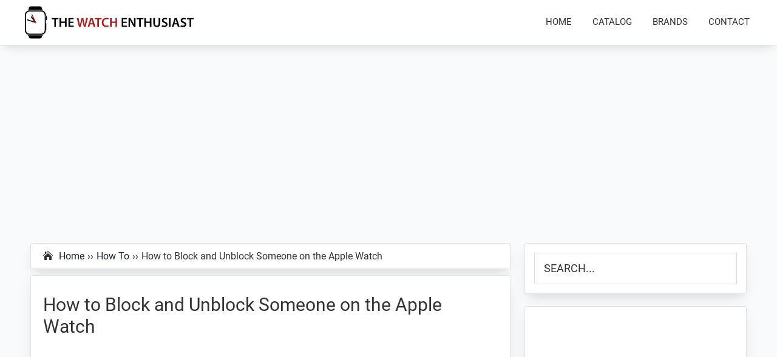

--- FILE ---
content_type: text/html; charset=UTF-8
request_url: https://thewatchenthusiast.com/block-and-unblock-on-apple-watch/
body_size: 17806
content:
<!DOCTYPE html><html lang="en-US" prefix="og: https://ogp.me/ns#"><head><meta charset="UTF-8"/>
<script>var __ezHttpConsent={setByCat:function(src,tagType,attributes,category,force,customSetScriptFn=null){var setScript=function(){if(force||window.ezTcfConsent[category]){if(typeof customSetScriptFn==='function'){customSetScriptFn();}else{var scriptElement=document.createElement(tagType);scriptElement.src=src;attributes.forEach(function(attr){for(var key in attr){if(attr.hasOwnProperty(key)){scriptElement.setAttribute(key,attr[key]);}}});var firstScript=document.getElementsByTagName(tagType)[0];firstScript.parentNode.insertBefore(scriptElement,firstScript);}}};if(force||(window.ezTcfConsent&&window.ezTcfConsent.loaded)){setScript();}else if(typeof getEzConsentData==="function"){getEzConsentData().then(function(ezTcfConsent){if(ezTcfConsent&&ezTcfConsent.loaded){setScript();}else{console.error("cannot get ez consent data");force=true;setScript();}});}else{force=true;setScript();console.error("getEzConsentData is not a function");}},};</script>
<script>var ezTcfConsent=window.ezTcfConsent?window.ezTcfConsent:{loaded:false,store_info:false,develop_and_improve_services:false,measure_ad_performance:false,measure_content_performance:false,select_basic_ads:false,create_ad_profile:false,select_personalized_ads:false,create_content_profile:false,select_personalized_content:false,understand_audiences:false,use_limited_data_to_select_content:false,};function getEzConsentData(){return new Promise(function(resolve){document.addEventListener("ezConsentEvent",function(event){var ezTcfConsent=event.detail.ezTcfConsent;resolve(ezTcfConsent);});});}</script>
<script>if(typeof _setEzCookies!=='function'){function _setEzCookies(ezConsentData){var cookies=window.ezCookieQueue;for(var i=0;i<cookies.length;i++){var cookie=cookies[i];if(ezConsentData&&ezConsentData.loaded&&ezConsentData[cookie.tcfCategory]){document.cookie=cookie.name+"="+cookie.value;}}}}
window.ezCookieQueue=window.ezCookieQueue||[];if(typeof addEzCookies!=='function'){function addEzCookies(arr){window.ezCookieQueue=[...window.ezCookieQueue,...arr];}}
addEzCookies([{name:"ezoab_270354",value:"mod14-c; Path=/; Domain=thewatchenthusiast.com; Max-Age=7200",tcfCategory:"store_info",isEzoic:"true",},{name:"ezosuibasgeneris-1",value:"006ca30f-5f3d-411f-7477-01cc8e947e1a; Path=/; Domain=thewatchenthusiast.com; Expires=Tue, 19 Jan 2027 10:48:50 UTC; Secure; SameSite=None",tcfCategory:"understand_audiences",isEzoic:"true",}]);if(window.ezTcfConsent&&window.ezTcfConsent.loaded){_setEzCookies(window.ezTcfConsent);}else if(typeof getEzConsentData==="function"){getEzConsentData().then(function(ezTcfConsent){if(ezTcfConsent&&ezTcfConsent.loaded){_setEzCookies(window.ezTcfConsent);}else{console.error("cannot get ez consent data");_setEzCookies(window.ezTcfConsent);}});}else{console.error("getEzConsentData is not a function");_setEzCookies(window.ezTcfConsent);}</script><script type="text/javascript" data-ezscrex='false' data-cfasync='false'>window._ezaq = Object.assign({"edge_cache_status":13,"edge_response_time":32,"url":"https://thewatchenthusiast.com/block-and-unblock-on-apple-watch/"}, typeof window._ezaq !== "undefined" ? window._ezaq : {});</script><script type="text/javascript" data-ezscrex='false' data-cfasync='false'>window._ezaq = Object.assign({"ab_test_id":"mod14-c"}, typeof window._ezaq !== "undefined" ? window._ezaq : {});window.__ez=window.__ez||{};window.__ez.tf={};</script><script type="text/javascript" data-ezscrex='false' data-cfasync='false'>window.ezDisableAds = true;</script>
<script data-ezscrex='false' data-cfasync='false' data-pagespeed-no-defer>var __ez=__ez||{};__ez.stms=Date.now();__ez.evt={};__ez.script={};__ez.ck=__ez.ck||{};__ez.template={};__ez.template.isOrig=true;__ez.queue=__ez.queue||function(){var e=0,i=0,t=[],n=!1,o=[],r=[],s=!0,a=function(e,i,n,o,r,s,a){var l=arguments.length>7&&void 0!==arguments[7]?arguments[7]:window,d=this;this.name=e,this.funcName=i,this.parameters=null===n?null:w(n)?n:[n],this.isBlock=o,this.blockedBy=r,this.deleteWhenComplete=s,this.isError=!1,this.isComplete=!1,this.isInitialized=!1,this.proceedIfError=a,this.fWindow=l,this.isTimeDelay=!1,this.process=function(){f("... func = "+e),d.isInitialized=!0,d.isComplete=!0,f("... func.apply: "+e);var i=d.funcName.split("."),n=null,o=this.fWindow||window;i.length>3||(n=3===i.length?o[i[0]][i[1]][i[2]]:2===i.length?o[i[0]][i[1]]:o[d.funcName]),null!=n&&n.apply(null,this.parameters),!0===d.deleteWhenComplete&&delete t[e],!0===d.isBlock&&(f("----- F'D: "+d.name),m())}},l=function(e,i,t,n,o,r,s){var a=arguments.length>7&&void 0!==arguments[7]?arguments[7]:window,l=this;this.name=e,this.path=i,this.async=o,this.defer=r,this.isBlock=t,this.blockedBy=n,this.isInitialized=!1,this.isError=!1,this.isComplete=!1,this.proceedIfError=s,this.fWindow=a,this.isTimeDelay=!1,this.isPath=function(e){return"/"===e[0]&&"/"!==e[1]},this.getSrc=function(e){return void 0!==window.__ezScriptHost&&this.isPath(e)&&"banger.js"!==this.name?window.__ezScriptHost+e:e},this.process=function(){l.isInitialized=!0,f("... file = "+e);var i=this.fWindow?this.fWindow.document:document,t=i.createElement("script");t.src=this.getSrc(this.path),!0===o?t.async=!0:!0===r&&(t.defer=!0),t.onerror=function(){var e={url:window.location.href,name:l.name,path:l.path,user_agent:window.navigator.userAgent};"undefined"!=typeof _ezaq&&(e.pageview_id=_ezaq.page_view_id);var i=encodeURIComponent(JSON.stringify(e)),t=new XMLHttpRequest;t.open("GET","//g.ezoic.net/ezqlog?d="+i,!0),t.send(),f("----- ERR'D: "+l.name),l.isError=!0,!0===l.isBlock&&m()},t.onreadystatechange=t.onload=function(){var e=t.readyState;f("----- F'D: "+l.name),e&&!/loaded|complete/.test(e)||(l.isComplete=!0,!0===l.isBlock&&m())},i.getElementsByTagName("head")[0].appendChild(t)}},d=function(e,i){this.name=e,this.path="",this.async=!1,this.defer=!1,this.isBlock=!1,this.blockedBy=[],this.isInitialized=!0,this.isError=!1,this.isComplete=i,this.proceedIfError=!1,this.isTimeDelay=!1,this.process=function(){}};function c(e,i,n,s,a,d,c,u,f){var m=new l(e,i,n,s,a,d,c,f);!0===u?o[e]=m:r[e]=m,t[e]=m,h(m)}function h(e){!0!==u(e)&&0!=s&&e.process()}function u(e){if(!0===e.isTimeDelay&&!1===n)return f(e.name+" blocked = TIME DELAY!"),!0;if(w(e.blockedBy))for(var i=0;i<e.blockedBy.length;i++){var o=e.blockedBy[i];if(!1===t.hasOwnProperty(o))return f(e.name+" blocked = "+o),!0;if(!0===e.proceedIfError&&!0===t[o].isError)return!1;if(!1===t[o].isComplete)return f(e.name+" blocked = "+o),!0}return!1}function f(e){var i=window.location.href,t=new RegExp("[?&]ezq=([^&#]*)","i").exec(i);"1"===(t?t[1]:null)&&console.debug(e)}function m(){++e>200||(f("let's go"),p(o),p(r))}function p(e){for(var i in e)if(!1!==e.hasOwnProperty(i)){var t=e[i];!0===t.isComplete||u(t)||!0===t.isInitialized||!0===t.isError?!0===t.isError?f(t.name+": error"):!0===t.isComplete?f(t.name+": complete already"):!0===t.isInitialized&&f(t.name+": initialized already"):t.process()}}function w(e){return"[object Array]"==Object.prototype.toString.call(e)}return window.addEventListener("load",(function(){setTimeout((function(){n=!0,f("TDELAY -----"),m()}),5e3)}),!1),{addFile:c,addFileOnce:function(e,i,n,o,r,s,a,l,d){t[e]||c(e,i,n,o,r,s,a,l,d)},addDelayFile:function(e,i){var n=new l(e,i,!1,[],!1,!1,!0);n.isTimeDelay=!0,f(e+" ...  FILE! TDELAY"),r[e]=n,t[e]=n,h(n)},addFunc:function(e,n,s,l,d,c,u,f,m,p){!0===c&&(e=e+"_"+i++);var w=new a(e,n,s,l,d,u,f,p);!0===m?o[e]=w:r[e]=w,t[e]=w,h(w)},addDelayFunc:function(e,i,n){var o=new a(e,i,n,!1,[],!0,!0);o.isTimeDelay=!0,f(e+" ...  FUNCTION! TDELAY"),r[e]=o,t[e]=o,h(o)},items:t,processAll:m,setallowLoad:function(e){s=e},markLoaded:function(e){if(e&&0!==e.length){if(e in t){var i=t[e];!0===i.isComplete?f(i.name+" "+e+": error loaded duplicate"):(i.isComplete=!0,i.isInitialized=!0)}else t[e]=new d(e,!0);f("markLoaded dummyfile: "+t[e].name)}},logWhatsBlocked:function(){for(var e in t)!1!==t.hasOwnProperty(e)&&u(t[e])}}}();__ez.evt.add=function(e,t,n){e.addEventListener?e.addEventListener(t,n,!1):e.attachEvent?e.attachEvent("on"+t,n):e["on"+t]=n()},__ez.evt.remove=function(e,t,n){e.removeEventListener?e.removeEventListener(t,n,!1):e.detachEvent?e.detachEvent("on"+t,n):delete e["on"+t]};__ez.script.add=function(e){var t=document.createElement("script");t.src=e,t.async=!0,t.type="text/javascript",document.getElementsByTagName("head")[0].appendChild(t)};__ez.dot=__ez.dot||{};__ez.queue.addFileOnce('/detroitchicago/boise.js', '/detroitchicago/boise.js?gcb=195-0&cb=5', true, [], true, false, true, false);__ez.queue.addFileOnce('/parsonsmaize/abilene.js', '/parsonsmaize/abilene.js?gcb=195-0&cb=e80eca0cdb', true, [], true, false, true, false);__ez.queue.addFileOnce('/parsonsmaize/mulvane.js', '/parsonsmaize/mulvane.js?gcb=195-0&cb=e75e48eec0', true, ['/parsonsmaize/abilene.js'], true, false, true, false);__ez.queue.addFileOnce('/detroitchicago/birmingham.js', '/detroitchicago/birmingham.js?gcb=195-0&cb=539c47377c', true, ['/parsonsmaize/abilene.js'], true, false, true, false);</script>
<script data-ezscrex="false" type="text/javascript" data-cfasync="false">window._ezaq = Object.assign({"ad_cache_level":0,"adpicker_placement_cnt":0,"ai_placeholder_cache_level":0,"ai_placeholder_placement_cnt":-1,"article_category":"How To","author":"Arthur","domain":"thewatchenthusiast.com","domain_id":270354,"ezcache_level":2,"ezcache_skip_code":0,"has_bad_image":0,"has_bad_words":0,"is_sitespeed":0,"lt_cache_level":0,"publish_date":"2023-11-15","response_size":74500,"response_size_orig":68733,"response_time_orig":2,"template_id":5,"url":"https://thewatchenthusiast.com/block-and-unblock-on-apple-watch/","word_count":0,"worst_bad_word_level":0}, typeof window._ezaq !== "undefined" ? window._ezaq : {});__ez.queue.markLoaded('ezaqBaseReady');</script>
<script type='text/javascript' data-ezscrex='false' data-cfasync='false'>
window.ezAnalyticsStatic = true;

function analyticsAddScript(script) {
	var ezDynamic = document.createElement('script');
	ezDynamic.type = 'text/javascript';
	ezDynamic.innerHTML = script;
	document.head.appendChild(ezDynamic);
}
function getCookiesWithPrefix() {
    var allCookies = document.cookie.split(';');
    var cookiesWithPrefix = {};

    for (var i = 0; i < allCookies.length; i++) {
        var cookie = allCookies[i].trim();

        for (var j = 0; j < arguments.length; j++) {
            var prefix = arguments[j];
            if (cookie.indexOf(prefix) === 0) {
                var cookieParts = cookie.split('=');
                var cookieName = cookieParts[0];
                var cookieValue = cookieParts.slice(1).join('=');
                cookiesWithPrefix[cookieName] = decodeURIComponent(cookieValue);
                break; // Once matched, no need to check other prefixes
            }
        }
    }

    return cookiesWithPrefix;
}
function productAnalytics() {
	var d = {"pr":[6],"omd5":"e5ea7531c6458afa98a076313feed208","nar":"risk score"};
	d.u = _ezaq.url;
	d.p = _ezaq.page_view_id;
	d.v = _ezaq.visit_uuid;
	d.ab = _ezaq.ab_test_id;
	d.e = JSON.stringify(_ezaq);
	d.ref = document.referrer;
	d.c = getCookiesWithPrefix('active_template', 'ez', 'lp_');
	if(typeof ez_utmParams !== 'undefined') {
		d.utm = ez_utmParams;
	}

	var dataText = JSON.stringify(d);
	var xhr = new XMLHttpRequest();
	xhr.open('POST','/ezais/analytics?cb=1', true);
	xhr.onload = function () {
		if (xhr.status!=200) {
            return;
		}

        if(document.readyState !== 'loading') {
            analyticsAddScript(xhr.response);
            return;
        }

        var eventFunc = function() {
            if(document.readyState === 'loading') {
                return;
            }
            document.removeEventListener('readystatechange', eventFunc, false);
            analyticsAddScript(xhr.response);
        };

        document.addEventListener('readystatechange', eventFunc, false);
	};
	xhr.setRequestHeader('Content-Type','text/plain');
	xhr.send(dataText);
}
__ez.queue.addFunc("productAnalytics", "productAnalytics", null, true, ['ezaqBaseReady'], false, false, false, true);
</script><base href="https://thewatchenthusiast.com/block-and-unblock-on-apple-watch/"/>

<meta name="viewport" content="width=device-width, initial-scale=1"/>
	<style>img:is([sizes="auto" i], [sizes^="auto," i]) { contain-intrinsic-size: 3000px 1500px }</style>
	
<!-- Search Engine Optimization by Rank Math - https://rankmath.com/ -->
<title>How to Block and Unblock Someone on the Apple Watch</title>
<meta name="description" content="Are you fed up with annoying and spam calls? Our simple guide teaches how to block and unblock someone on your Apple Watch. Enjoy a more peaceful experience."/>
<meta name="robots" content="follow, index, max-snippet:-1, max-video-preview:-1, max-image-preview:large"/>
<link rel="canonical" href="https://thewatchenthusiast.com/block-and-unblock-on-apple-watch/"/>
<meta property="og:locale" content="en_US"/>
<meta property="og:type" content="article"/>
<meta property="og:title" content="How to Block and Unblock Someone on the Apple Watch"/>
<meta property="og:description" content="Are you fed up with annoying and spam calls? Our simple guide teaches how to block and unblock someone on your Apple Watch. Enjoy a more peaceful experience."/>
<meta property="og:url" content="https://thewatchenthusiast.com/block-and-unblock-on-apple-watch/"/>
<meta property="og:site_name" content="The Watch Enthusiast"/>
<meta property="article:tag" content="Apple Watch"/>
<meta property="article:section" content="How To"/>
<meta property="og:updated_time" content="2024-04-11T11:45:07+00:00"/>
<meta property="og:image" content="https://thewatchenthusiast.com/wp-content/uploads/2023/11/Block-and-Unblock-on-Apple-Watch.png"/>
<meta property="og:image:secure_url" content="https://thewatchenthusiast.com/wp-content/uploads/2023/11/Block-and-Unblock-on-Apple-Watch.png"/>
<meta property="og:image:width" content="1200"/>
<meta property="og:image:height" content="600"/>
<meta property="og:image:alt" content="Block and Unblock on Apple Watch"/>
<meta property="og:image:type" content="image/png"/>
<meta property="article:published_time" content="2023-11-15T11:59:51+00:00"/>
<meta property="article:modified_time" content="2024-04-11T11:45:07+00:00"/>
<meta name="twitter:card" content="summary_large_image"/>
<meta name="twitter:title" content="How to Block and Unblock Someone on the Apple Watch"/>
<meta name="twitter:description" content="Are you fed up with annoying and spam calls? Our simple guide teaches how to block and unblock someone on your Apple Watch. Enjoy a more peaceful experience."/>
<meta name="twitter:image" content="https://thewatchenthusiast.com/wp-content/uploads/2023/11/Block-and-Unblock-on-Apple-Watch.png"/>
<meta name="twitter:label1" content="Written by"/>
<meta name="twitter:data1" content="Arthur"/>
<meta name="twitter:label2" content="Time to read"/>
<meta name="twitter:data2" content="2 minutes"/>
<script type="application/ld+json" class="rank-math-schema">{"@context":"https://schema.org","@graph":[{"@type":["Website","Organization"],"@id":"https://thewatchenthusiast.com/#organization","name":"The Watch Enthusiast","url":"https://thewatchenthusiast.com","logo":{"@type":"ImageObject","@id":"https://thewatchenthusiast.com/#logo","url":"https://thewatchenthusiast.com/wp-content/uploads/2020/06/the-watch-enthusiast-logo.png","contentUrl":"https://thewatchenthusiast.com/wp-content/uploads/2020/06/the-watch-enthusiast-logo.png","caption":"The Watch Enthusiast","inLanguage":"en-US","width":"1500","height":"1500"},"openingHours":["Monday,Tuesday,Wednesday,Thursday,Friday,Saturday,Sunday 09:00-17:00"]},{"@type":"WebSite","@id":"https://thewatchenthusiast.com/#website","url":"https://thewatchenthusiast.com","name":"The Watch Enthusiast","publisher":{"@id":"https://thewatchenthusiast.com/#organization"},"inLanguage":"en-US"},{"@type":"ImageObject","@id":"https://thewatchenthusiast.com/wp-content/uploads/2023/11/Block-and-Unblock-on-Apple-Watch.png","url":"https://thewatchenthusiast.com/wp-content/uploads/2023/11/Block-and-Unblock-on-Apple-Watch.png","width":"1200","height":"600","caption":"Block and Unblock on Apple Watch","inLanguage":"en-US"},{"@type":"WebPage","@id":"https://thewatchenthusiast.com/block-and-unblock-on-apple-watch/#webpage","url":"https://thewatchenthusiast.com/block-and-unblock-on-apple-watch/","name":"How to Block and Unblock Someone on the Apple Watch","datePublished":"2023-11-15T11:59:51+00:00","dateModified":"2024-04-11T11:45:07+00:00","isPartOf":{"@id":"https://thewatchenthusiast.com/#website"},"primaryImageOfPage":{"@id":"https://thewatchenthusiast.com/wp-content/uploads/2023/11/Block-and-Unblock-on-Apple-Watch.png"},"inLanguage":"en-US"},{"@type":"Person","@id":"https://thewatchenthusiast.com/block-and-unblock-on-apple-watch/#author","name":"Arthur","image":{"@type":"ImageObject","@id":"https://secure.gravatar.com/avatar/c3a7e91a12e509938642c5889780b951031291caf8020b2a3368499b27df4308?s=96&amp;d=mm&amp;r=g","url":"https://secure.gravatar.com/avatar/c3a7e91a12e509938642c5889780b951031291caf8020b2a3368499b27df4308?s=96&amp;d=mm&amp;r=g","caption":"Arthur","inLanguage":"en-US"},"worksFor":{"@id":"https://thewatchenthusiast.com/#organization"}},{"@type":"BlogPosting","headline":"How to Block and Unblock Someone on the Apple Watch","keywords":"Apple Watch","datePublished":"2023-11-15T11:59:51+00:00","dateModified":"2024-04-11T11:45:07+00:00","articleSection":"How To","author":{"@id":"https://thewatchenthusiast.com/block-and-unblock-on-apple-watch/#author","name":"Arthur"},"publisher":{"@id":"https://thewatchenthusiast.com/#organization"},"description":"Are you fed up with annoying and spam calls? Our simple guide teaches how to block and unblock someone on your Apple Watch. Enjoy a more peaceful experience.","name":"How to Block and Unblock Someone on the Apple Watch","@id":"https://thewatchenthusiast.com/block-and-unblock-on-apple-watch/#richSnippet","isPartOf":{"@id":"https://thewatchenthusiast.com/block-and-unblock-on-apple-watch/#webpage"},"image":{"@id":"https://thewatchenthusiast.com/wp-content/uploads/2023/11/Block-and-Unblock-on-Apple-Watch.png"},"inLanguage":"en-US","mainEntityOfPage":{"@id":"https://thewatchenthusiast.com/block-and-unblock-on-apple-watch/#webpage"}}]}</script>
<!-- /Rank Math WordPress SEO plugin -->

<link rel="stylesheet" id="the-watch-enthusiast-css" href="//thewatchenthusiast.com/wp-content/themes/swatch-v3-3-0/style.css?ver=3.3.0" media="all"/>
<style id="the-watch-enthusiast-inline-css">

		.wp-custom-logo .site-container .title-area {
			max-width: 300px;
		}
		
		.custom-logo{line-height:0;}
		
</style>
<style id="classic-theme-styles-inline-css">
/*! This file is auto-generated */
.wp-block-button__link{color:#fff;background-color:#32373c;border-radius:9999px;box-shadow:none;text-decoration:none;padding:calc(.667em + 2px) calc(1.333em + 2px);font-size:1.125em}.wp-block-file__button{background:#32373c;color:#fff;text-decoration:none}
</style>
<style id="global-styles-inline-css">
:root{--wp--preset--aspect-ratio--square: 1;--wp--preset--aspect-ratio--4-3: 4/3;--wp--preset--aspect-ratio--3-4: 3/4;--wp--preset--aspect-ratio--3-2: 3/2;--wp--preset--aspect-ratio--2-3: 2/3;--wp--preset--aspect-ratio--16-9: 16/9;--wp--preset--aspect-ratio--9-16: 9/16;--wp--preset--color--black: #000000;--wp--preset--color--cyan-bluish-gray: #abb8c3;--wp--preset--color--white: #ffffff;--wp--preset--color--pale-pink: #f78da7;--wp--preset--color--vivid-red: #cf2e2e;--wp--preset--color--luminous-vivid-orange: #ff6900;--wp--preset--color--luminous-vivid-amber: #fcb900;--wp--preset--color--light-green-cyan: #7bdcb5;--wp--preset--color--vivid-green-cyan: #00d084;--wp--preset--color--pale-cyan-blue: #8ed1fc;--wp--preset--color--vivid-cyan-blue: #0693e3;--wp--preset--color--vivid-purple: #9b51e0;--wp--preset--gradient--vivid-cyan-blue-to-vivid-purple: linear-gradient(135deg,rgba(6,147,227,1) 0%,rgb(155,81,224) 100%);--wp--preset--gradient--light-green-cyan-to-vivid-green-cyan: linear-gradient(135deg,rgb(122,220,180) 0%,rgb(0,208,130) 100%);--wp--preset--gradient--luminous-vivid-amber-to-luminous-vivid-orange: linear-gradient(135deg,rgba(252,185,0,1) 0%,rgba(255,105,0,1) 100%);--wp--preset--gradient--luminous-vivid-orange-to-vivid-red: linear-gradient(135deg,rgba(255,105,0,1) 0%,rgb(207,46,46) 100%);--wp--preset--gradient--very-light-gray-to-cyan-bluish-gray: linear-gradient(135deg,rgb(238,238,238) 0%,rgb(169,184,195) 100%);--wp--preset--gradient--cool-to-warm-spectrum: linear-gradient(135deg,rgb(74,234,220) 0%,rgb(151,120,209) 20%,rgb(207,42,186) 40%,rgb(238,44,130) 60%,rgb(251,105,98) 80%,rgb(254,248,76) 100%);--wp--preset--gradient--blush-light-purple: linear-gradient(135deg,rgb(255,206,236) 0%,rgb(152,150,240) 100%);--wp--preset--gradient--blush-bordeaux: linear-gradient(135deg,rgb(254,205,165) 0%,rgb(254,45,45) 50%,rgb(107,0,62) 100%);--wp--preset--gradient--luminous-dusk: linear-gradient(135deg,rgb(255,203,112) 0%,rgb(199,81,192) 50%,rgb(65,88,208) 100%);--wp--preset--gradient--pale-ocean: linear-gradient(135deg,rgb(255,245,203) 0%,rgb(182,227,212) 50%,rgb(51,167,181) 100%);--wp--preset--gradient--electric-grass: linear-gradient(135deg,rgb(202,248,128) 0%,rgb(113,206,126) 100%);--wp--preset--gradient--midnight: linear-gradient(135deg,rgb(2,3,129) 0%,rgb(40,116,252) 100%);--wp--preset--font-size--small: 13px;--wp--preset--font-size--medium: 20px;--wp--preset--font-size--large: 36px;--wp--preset--font-size--x-large: 42px;--wp--preset--spacing--20: 0.44rem;--wp--preset--spacing--30: 0.67rem;--wp--preset--spacing--40: 1rem;--wp--preset--spacing--50: 1.5rem;--wp--preset--spacing--60: 2.25rem;--wp--preset--spacing--70: 3.38rem;--wp--preset--spacing--80: 5.06rem;--wp--preset--shadow--natural: 6px 6px 9px rgba(0, 0, 0, 0.2);--wp--preset--shadow--deep: 12px 12px 50px rgba(0, 0, 0, 0.4);--wp--preset--shadow--sharp: 6px 6px 0px rgba(0, 0, 0, 0.2);--wp--preset--shadow--outlined: 6px 6px 0px -3px rgba(255, 255, 255, 1), 6px 6px rgba(0, 0, 0, 1);--wp--preset--shadow--crisp: 6px 6px 0px rgba(0, 0, 0, 1);}:where(.is-layout-flex){gap: 0.5em;}:where(.is-layout-grid){gap: 0.5em;}body .is-layout-flex{display: flex;}.is-layout-flex{flex-wrap: wrap;align-items: center;}.is-layout-flex > :is(*, div){margin: 0;}body .is-layout-grid{display: grid;}.is-layout-grid > :is(*, div){margin: 0;}:where(.wp-block-columns.is-layout-flex){gap: 2em;}:where(.wp-block-columns.is-layout-grid){gap: 2em;}:where(.wp-block-post-template.is-layout-flex){gap: 1.25em;}:where(.wp-block-post-template.is-layout-grid){gap: 1.25em;}.has-black-color{color: var(--wp--preset--color--black) !important;}.has-cyan-bluish-gray-color{color: var(--wp--preset--color--cyan-bluish-gray) !important;}.has-white-color{color: var(--wp--preset--color--white) !important;}.has-pale-pink-color{color: var(--wp--preset--color--pale-pink) !important;}.has-vivid-red-color{color: var(--wp--preset--color--vivid-red) !important;}.has-luminous-vivid-orange-color{color: var(--wp--preset--color--luminous-vivid-orange) !important;}.has-luminous-vivid-amber-color{color: var(--wp--preset--color--luminous-vivid-amber) !important;}.has-light-green-cyan-color{color: var(--wp--preset--color--light-green-cyan) !important;}.has-vivid-green-cyan-color{color: var(--wp--preset--color--vivid-green-cyan) !important;}.has-pale-cyan-blue-color{color: var(--wp--preset--color--pale-cyan-blue) !important;}.has-vivid-cyan-blue-color{color: var(--wp--preset--color--vivid-cyan-blue) !important;}.has-vivid-purple-color{color: var(--wp--preset--color--vivid-purple) !important;}.has-black-background-color{background-color: var(--wp--preset--color--black) !important;}.has-cyan-bluish-gray-background-color{background-color: var(--wp--preset--color--cyan-bluish-gray) !important;}.has-white-background-color{background-color: var(--wp--preset--color--white) !important;}.has-pale-pink-background-color{background-color: var(--wp--preset--color--pale-pink) !important;}.has-vivid-red-background-color{background-color: var(--wp--preset--color--vivid-red) !important;}.has-luminous-vivid-orange-background-color{background-color: var(--wp--preset--color--luminous-vivid-orange) !important;}.has-luminous-vivid-amber-background-color{background-color: var(--wp--preset--color--luminous-vivid-amber) !important;}.has-light-green-cyan-background-color{background-color: var(--wp--preset--color--light-green-cyan) !important;}.has-vivid-green-cyan-background-color{background-color: var(--wp--preset--color--vivid-green-cyan) !important;}.has-pale-cyan-blue-background-color{background-color: var(--wp--preset--color--pale-cyan-blue) !important;}.has-vivid-cyan-blue-background-color{background-color: var(--wp--preset--color--vivid-cyan-blue) !important;}.has-vivid-purple-background-color{background-color: var(--wp--preset--color--vivid-purple) !important;}.has-black-border-color{border-color: var(--wp--preset--color--black) !important;}.has-cyan-bluish-gray-border-color{border-color: var(--wp--preset--color--cyan-bluish-gray) !important;}.has-white-border-color{border-color: var(--wp--preset--color--white) !important;}.has-pale-pink-border-color{border-color: var(--wp--preset--color--pale-pink) !important;}.has-vivid-red-border-color{border-color: var(--wp--preset--color--vivid-red) !important;}.has-luminous-vivid-orange-border-color{border-color: var(--wp--preset--color--luminous-vivid-orange) !important;}.has-luminous-vivid-amber-border-color{border-color: var(--wp--preset--color--luminous-vivid-amber) !important;}.has-light-green-cyan-border-color{border-color: var(--wp--preset--color--light-green-cyan) !important;}.has-vivid-green-cyan-border-color{border-color: var(--wp--preset--color--vivid-green-cyan) !important;}.has-pale-cyan-blue-border-color{border-color: var(--wp--preset--color--pale-cyan-blue) !important;}.has-vivid-cyan-blue-border-color{border-color: var(--wp--preset--color--vivid-cyan-blue) !important;}.has-vivid-purple-border-color{border-color: var(--wp--preset--color--vivid-purple) !important;}.has-vivid-cyan-blue-to-vivid-purple-gradient-background{background: var(--wp--preset--gradient--vivid-cyan-blue-to-vivid-purple) !important;}.has-light-green-cyan-to-vivid-green-cyan-gradient-background{background: var(--wp--preset--gradient--light-green-cyan-to-vivid-green-cyan) !important;}.has-luminous-vivid-amber-to-luminous-vivid-orange-gradient-background{background: var(--wp--preset--gradient--luminous-vivid-amber-to-luminous-vivid-orange) !important;}.has-luminous-vivid-orange-to-vivid-red-gradient-background{background: var(--wp--preset--gradient--luminous-vivid-orange-to-vivid-red) !important;}.has-very-light-gray-to-cyan-bluish-gray-gradient-background{background: var(--wp--preset--gradient--very-light-gray-to-cyan-bluish-gray) !important;}.has-cool-to-warm-spectrum-gradient-background{background: var(--wp--preset--gradient--cool-to-warm-spectrum) !important;}.has-blush-light-purple-gradient-background{background: var(--wp--preset--gradient--blush-light-purple) !important;}.has-blush-bordeaux-gradient-background{background: var(--wp--preset--gradient--blush-bordeaux) !important;}.has-luminous-dusk-gradient-background{background: var(--wp--preset--gradient--luminous-dusk) !important;}.has-pale-ocean-gradient-background{background: var(--wp--preset--gradient--pale-ocean) !important;}.has-electric-grass-gradient-background{background: var(--wp--preset--gradient--electric-grass) !important;}.has-midnight-gradient-background{background: var(--wp--preset--gradient--midnight) !important;}.has-small-font-size{font-size: var(--wp--preset--font-size--small) !important;}.has-medium-font-size{font-size: var(--wp--preset--font-size--medium) !important;}.has-large-font-size{font-size: var(--wp--preset--font-size--large) !important;}.has-x-large-font-size{font-size: var(--wp--preset--font-size--x-large) !important;}
:where(.wp-block-post-template.is-layout-flex){gap: 1.25em;}:where(.wp-block-post-template.is-layout-grid){gap: 1.25em;}
:where(.wp-block-columns.is-layout-flex){gap: 2em;}:where(.wp-block-columns.is-layout-grid){gap: 2em;}
:root :where(.wp-block-pullquote){font-size: 1.5em;line-height: 1.6;}
</style>
<link rel="stylesheet" id="custom-css-css" href="//thewatchenthusiast.com/wp-content/themes/swatch-v3-3-0/custom.css?ver=3.3.0" media="all"/>
<link rel="stylesheet" id="twe-fonts-css-css" href="//thewatchenthusiast.com/wp-content/themes/swatch-v3-3-0/fonts/google-fonts/fonts.min.css?ver=3.3.0" media="all"/>
<link rel="stylesheet" id="twe-logo-css-css" href="//thewatchenthusiast.com/wp-content/themes/swatch-v3-3-0/css/anim-logo.css?ver=3.3.0" media="all"/>
<link rel="stylesheet" id="cwf-post-css" href="//thewatchenthusiast.com/wp-content/themes/swatch-v3-3-0/post.css?ver=3.3.0" media="all"/>
<link rel="stylesheet" id="cwf-social-css-css" href="//thewatchenthusiast.com/wp-content/themes/swatch-v3-3-0/css/social.css?ver=3.3.0" media="all"/>
<link rel="stylesheet" id="twe-aps-icons-css-css" href="//thewatchenthusiast.com/wp-content/themes/swatch-v3-3-0/aps/aps-icon.css?ver=3.3.0" media="all"/>
<link rel="stylesheet" id="twe-comp-ovly-css-css" href="//thewatchenthusiast.com/wp-content/themes/swatch-v3-3-0/aps/comp-overlay.css?ver=3.3.0" media="all"/>
<link rel="stylesheet" id="wp-featherlight-css" href="//thewatchenthusiast.com/wp-content/plugins/wp-featherlight/css/wp-featherlight.min.css?ver=1.3.4" media="all"/>
<script src="//thewatchenthusiast.com/wp-includes/js/jquery/jquery.min.js?ver=3.7.1" id="jquery-core-js"></script>
<script id="aps-main-script-js-extra">
var aps_vars = {"ajaxurl":"https:\/\/thewatchenthusiast.com\/wp-admin\/admin-ajax.php","comp_link":"https:\/\/thewatchenthusiast.com\/compare\/","comp_cn":"aps_comp_84128086","show_panel":"1","comp_add":"Add to Compare","comp_rem":"Remove from Compare"};
</script>
<script src="//thewatchenthusiast.com/wp-content/plugins/aps-products/js/aps-main-script-min.js?ver=2.7.2" id="aps-main-script-js"></script>
<script async="" src="https://www.googletagmanager.com/gtag/js?id=UA-168817462-1"></script>
<script async="" src="https://www.googletagmanager.com/gtag/js?id=G-CZCD23VT3K"></script>
<script>
  window.dataLayer = window.dataLayer || [];
  function gtag(){dataLayer.push(arguments);}
  gtag('js', new Date());
  gtag('config', 'UA-168817462-1');
  gtag('config', 'G-CZCD23VT3K');
</script>

<link rel="shortcut icon" href="/favicon.ico"/><link rel="icon" href="https://thewatchenthusiast.com/wp-content/uploads/2020/05/favicon.png" sizes="32x32"/>
<link rel="icon" href="https://thewatchenthusiast.com/wp-content/uploads/2020/05/favicon.png" sizes="192x192"/>
<link rel="apple-touch-icon" href="https://thewatchenthusiast.com/wp-content/uploads/2020/05/favicon.png"/>
<meta name="msapplication-TileImage" content="https://thewatchenthusiast.com/wp-content/uploads/2020/05/favicon.png"/>
<script async="" src="https://pagead2.googlesyndication.com/pagead/js/adsbygoogle.js?client=ca-pub-1951658662704147" crossorigin="anonymous"></script><script type='text/javascript'>
var ezoTemplate = 'orig_site';
var ezouid = '1';
var ezoFormfactor = '1';
</script><script data-ezscrex="false" type='text/javascript'>
var soc_app_id = '0';
var did = 270354;
var ezdomain = 'thewatchenthusiast.com';
var ezoicSearchable = 1;
</script></head>
<body class="wp-singular post-template-default single single-post postid-1896 single-format-standard wp-custom-logo wp-theme-genesis wp-child-theme-swatch-v3-3-0 wp-featherlight-captions header-full-width content-sidebar genesis-breadcrumbs-visible genesis-singular-image-hidden genesis-footer-widgets-hidden" itemscope="" itemtype="https://schema.org/WebPage"><div class="site-container"><ul class="genesis-skip-link"><li><a href="#genesis-nav-primary" class="screen-reader-shortcut"> Skip to primary navigation</a></li><li><a href="#genesis-content" class="screen-reader-shortcut"> Skip to main content</a></li><li><a href="#genesis-sidebar-primary" class="screen-reader-shortcut"> Skip to primary sidebar</a></li></ul><header class="site-header" itemscope="" itemtype="https://schema.org/WPHeader"><div class="wrap"><div class="title-area"><a href="https://thewatchenthusiast.com" class="custom-logo-link" rel="home" itemprop="url"><div class="custom-logo"><svg xmlns="http://www.w3.org/2000/svg" width="300" height="60" viewBox="0 0 300 60"><path d="M52.938 24.53h-4.5v-2.408h11.9v2.408h-4.536v13.35h-2.875V24.53zm12.132-2.408v6.313h6.663v-6.313H74.6V37.88h-2.876v-6.944H65.07v6.944h-2.875V22.122h2.875zM86.72 30.9h-5.938v4.63h6.64v2.36h-9.515V22.122h9.164v2.36h-6.3v4.068h5.938v2.338z"></path><path d="M96.493 37.88l-3.857-15.757h3.062l1.496 7.153 1.028 5.494h.048c.256-1.66.7-3.53 1.145-5.517l1.707-7.13h3.015l1.567 7.248.958 5.33h.047l1.076-5.447 1.636-7.13h2.922l-4.23 15.757h-3.085l-1.637-7.4-.866-5.003h-.046l-1.053 5.003-1.823 7.4h-3.1zm19.637-4.467l-1.355 4.466h-2.97l5.05-15.757h3.67l5.12 15.757h-3.085l-1.427-4.466h-5.003zm4.513-2.174l-1.24-3.88-.794-2.945h-.046l-.75 2.945-1.216 3.88h4.045zm8.323-6.71h-4.5v-2.408h11.9v2.408h-4.536v13.35h-2.875V24.53zM148.86 37.4c-.678.35-2.175.7-4.068.7-5.002 0-8.042-3.13-8.042-7.924 0-5.2 3.6-8.323 8.417-8.323 1.894 0 3.25.397 3.833.7l-.63 2.3c-.75-.327-1.777-.607-3.087-.607-3.203 0-5.518 2-5.518 5.798 0 3.46 2.034 5.68 5.495 5.68 1.168 0 2.385-.235 3.132-.586l.468 2.27zm5.33-15.288v6.313h6.664v-6.313h2.874V37.88h-2.874v-6.944H154.2v6.944h-2.875V22.122h2.875z" fill="#b01b1c"></path><path d="M180.68 30.9h-5.938v4.63h6.64v2.36h-9.514V22.122h9.164v2.36h-6.3v4.068h5.938v2.338zm3.226 7V22.122h3.273l4.068 6.756c1.052 1.753 1.963 3.577 2.687 5.284h.047l-.257-6.545v-5.495h2.666V37.88h-2.97l-4.114-6.92-2.83-5.447-.07.022.14 6.7v5.634h-2.64zm18.82-13.35h-4.486v-2.408h11.9v2.408h-4.536v13.35h-2.877V24.53zm12.135-2.408v6.313h6.662v-6.313h2.876V37.88h-2.876v-6.944h-6.662v6.944h-2.875V22.122h2.875zm15.688 0v9.187c0 3.087 1.285 4.513 3.226 4.513 2.08 0 3.32-1.426 3.32-4.513v-9.187h2.876v9c0 4.863-2.504 7.014-6.3 7.014-3.647 0-6-2.034-6-7V22.12h2.878zm12.646 12.623c.936.538 2.338 1.006 3.813 1.006 1.845 0 2.873-.864 2.873-2.15 0-1.2-.792-1.895-2.805-2.618-2.595-.935-4.253-2.314-4.253-4.582 0-2.572 2.15-4.535 5.563-4.535 1.706 0 2.97.374 3.786.794l-.702 2.314c-.56-.303-1.658-.748-3.13-.748-1.824 0-2.618.982-2.618 1.894 0 1.215.9 1.776 3.017 2.595 2.732 1.028 4.067 2.408 4.067 4.675 0 2.524-1.92 4.722-5.986 4.722-1.66 0-3.4-.468-4.256-.98l.632-2.386zm15.08-12.623V37.88h-2.875V22.122h2.875zm6.454 11.29l-1.356 4.466h-2.97l5.05-15.757h3.672l5.12 15.757h-3.087l-1.426-4.466h-5.004zm4.512-2.174l-1.24-3.88-.794-2.945h-.05l-.747 2.945-1.216 3.88h4.045zm7.13 3.506c.935.538 2.337 1.006 3.8 1.006 1.847 0 2.876-.864 2.876-2.15 0-1.2-.796-1.895-2.806-2.618-2.595-.935-4.254-2.314-4.254-4.582 0-2.572 2.15-4.535 5.563-4.535 1.706 0 2.97.374 3.787.794l-.702 2.314c-.56-.303-1.66-.748-3.132-.748-1.824 0-2.618.982-2.618 1.894 0 1.215.9 1.776 3.017 2.595 2.733 1.028 4.066 2.408 4.066 4.675 0 2.524-1.916 4.722-5.985 4.722-1.658 0-3.4-.468-4.255-.98l.633-2.386zM291.6 24.53h-4.5v-2.408H299v2.408h-4.536v13.35h-2.875V24.53zM40.116 20.268c.074-.828-.962-1.15-1.594-.86-1.413 1.795-1.198 4.446.06 6.27.558-.188 1.527-.188 1.52-.996.082-1.467.068-2.947.014-4.412zm-2.01 10.902l-.033-.968.013-3.47c.087-1.547-1.198-2.804-1-4.386-.155-1.487 1.05-2.656.996-4.116.08-1.85-.088-3.788-1.07-5.4-1.393-2.435-4.1-4.124-6.92-4.117H8.993c-4.137-.034-7.87 3.6-7.97 7.73L1 42.154c0 1.36-.094 2.752.35 4.056 1 3.255 4.2 5.738 7.62 5.73h21.122c2.7.007 5.293-1.54 6.733-3.814 1.056-1.587 1.345-3.53 1.244-5.408l.727-.134c.074-3.492.034-7 .034-10.48.133-.52-.38-.715-.735-.936zm-2.07-.888v12.14c-.014 1.023-.02 2.06-.316 3.048-.585 2.012-2.287 3.65-4.318 4.164-.93.228-1.897.24-2.846.255l-15.935-.007c-1.447-.014-2.906.074-4.346-.134-2.2-.323-4.13-1.978-4.823-4.1-.35-1.04-.363-2.16-.37-3.242l-.007-23.932c0-1.554.034-3.203.854-4.567 1.096-1.985 3.337-3.175 5.6-3.135l18.27-.02c1.137 0 2.288-.027 3.417.208a6.16 6.16 0 0 1 4.622 4.601c.215 1.042.2 2.118.215 3.182l-.006 11.53zM29.092 7.9a20.89 20.89 0 0 1 3.901.35c-1.358-1.223-2.085-2.684-2.1-4.17.033-1.356-1.9-2.6-4.117-2.55H12.363c-1.534-.02-2.993.562-3.68 1.398-.56.64-.43 1.394-.573 2.094-.174 1.165-.955 2.264-1.984 3.233 1.27-.232 2.6-.362 3.922-.35L29.092 7.9zm-.015 44.827l-15.96.003c-2.335-.01-4.722.093-6.983-.3 1 .84 1.756 1.784 1.958 2.794.128.56.054 1.137.356 1.68.545.902 2.172 1.578 3.9 1.556l13.897.008c2.495.17 4.823-1.058 4.668-2.453.02-1.278.773-2.53 2.07-3.585-1.27.2-2.582.313-3.908.307z"></path><g fill="none" stroke="#000" stroke-linecap="round"><path stroke-width="2.2" d="M19.722,30V18.346" class="hr"></path><path stroke-width="1.8" d="M19.722 30V15.11" class="mn"></path><path stroke-width="1.5" stroke-linecap="round" d="M19.722,30h15.08" stroke="#d00505" class="sc"></path><circle fill="#fff" stroke="#d00505" stroke-width=".8" cx="19.722" cy="30" r=".971"></circle></g></svg></div></a><p class="site-title" itemprop="headline">The Watch Enthusiast</p><p class="site-description" itemprop="description">Smartwatch Specs, Reviews and Tutorials</p></div><nav class="nav-primary" aria-label="Main" itemscope="" itemtype="https://schema.org/SiteNavigationElement" id="genesis-nav-primary"><div class="wrap"><ul id="menu-primary" class="menu genesis-nav-menu menu-primary js-superfish"><li id="menu-item-21" class="menu-item menu-item-type-custom menu-item-object-custom menu-item-home menu-item-21"><a href="https://thewatchenthusiast.com/" itemprop="url"><span itemprop="name">Home</span></a></li>
<li id="menu-item-22" class="menu-item menu-item-type-post_type menu-item-object-page menu-item-22"><a href="https://thewatchenthusiast.com/catalog/" itemprop="url"><span itemprop="name">Catalog</span></a></li>
<li id="menu-item-23" class="menu-item menu-item-type-post_type menu-item-object-page menu-item-23"><a href="https://thewatchenthusiast.com/brands/" itemprop="url"><span itemprop="name">Brands</span></a></li>
<li id="menu-item-37" class="menu-item menu-item-type-post_type menu-item-object-page menu-item-37"><a href="https://thewatchenthusiast.com/contact/" itemprop="url"><span itemprop="name">Contact</span></a></li>
</ul></div></nav></div></header><div class="site-inner"><div class="code-block code-block-1" style="margin: 8px auto; text-align: center; display: block; clear: both;">
<!-- Ezoic - top_of_page - top_of_page -->
<div id="ezoic-pub-ad-placeholder-105">
  <script async="" src="https://pagead2.googlesyndication.com/pagead/js/adsbygoogle.js?client=ca-pub-1951658662704147" crossorigin="anonymous"></script>
  <!-- TWE Display AD 2 -->
  <ins class="adsbygoogle" style="display:block" data-ad-client="ca-pub-1951658662704147" data-ad-slot="8644720046" data-ad-format="auto" data-full-width-responsive="true"></ins>
  <script>
       (adsbygoogle = window.adsbygoogle || []).push({});
  </script>
</div>
<!-- End Ezoic - top_of_page - top_of_page --></div>
<div class="content-sidebar-wrap"><main class="content" id="genesis-content"><div class="breadcrumb bsdw" itemscope="" itemtype="https://schema.org/BreadcrumbList"><div class="aps-icon-home" aria-hidden="true" style="float:left;margin:auto 10px;"></div><span class="breadcrumb-link-wrap" itemprop="itemListElement" itemscope="" itemtype="https://schema.org/ListItem"><a class="breadcrumb-link" href="https://thewatchenthusiast.com/" itemprop="item"><span class="breadcrumb-link-text-wrap" itemprop="name">Home</span></a><meta itemprop="position" content="1"/></span><span class="b-sep" style="margin:0 5px;">››</span><span class="breadcrumb-link-wrap" itemprop="itemListElement" itemscope="" itemtype="https://schema.org/ListItem"><a class="breadcrumb-link" href="https://thewatchenthusiast.com/category/how-to/" itemprop="item"><span class="breadcrumb-link-text-wrap" itemprop="name">How To</span></a><meta itemprop="position" content="2"/></span><span class="b-sep" style="margin:0 5px;">››</span>How to Block and Unblock Someone on the Apple Watch</div><article class="post-1896 post type-post status-publish format-standard has-post-thumbnail category-how-to tag-apple-watch entry bsdw" itemscope="" itemtype="https://schema.org/CreativeWork"><header class="entry-header"><h1 class="entry-title" itemprop="headline">How to Block and Unblock Someone on the Apple Watch</h1>
</header><div class="entry-content" itemprop="text"><div class="code-block code-block-2" style="margin: 8px auto; text-align: center; display: block; clear: both;">
<!-- Ezoic - under_page_title - under_page_title -->
<div id="ezoic-pub-ad-placeholder-106">
  <script async="" src="https://pagead2.googlesyndication.com/pagead/js/adsbygoogle.js?client=ca-pub-1951658662704147" crossorigin="anonymous"></script>
  <!-- TWE Display AD 3 -->
  <ins class="adsbygoogle" style="display:block" data-ad-client="ca-pub-1951658662704147" data-ad-slot="3009249987" data-ad-format="auto" data-full-width-responsive="true"></ins>
  <script>
       (adsbygoogle = window.adsbygoogle || []).push({});
  </script>
</div>
<!-- End Ezoic - under_page_title - under_page_title --></div>
<p>Apple Watches have changed how we interact with our iPhones and other compatible gadgets. The features provided by the Apple Watch go beyond just some simple communication. It provides its users with full control of their privacy, and one such feature of the Apple Watch is the ability to block annoying phone calls and messages.</p><!-- Ezoic - wp_under_page_title - under_page_title --><div id="ezoic-pub-ad-placeholder-129" data-inserter-version="2"></div><!-- End Ezoic - wp_under_page_title - under_page_title --><div class="code-block code-block-3" style="margin: 8px auto; text-align: center; display: block; clear: both;">
<!-- Ezoic - under_first_paragraph - under_first_paragraph -->
<div id="ezoic-pub-ad-placeholder-107">
  <script async="" src="https://pagead2.googlesyndication.com/pagead/js/adsbygoogle.js?client=ca-pub-1951658662704147" crossorigin="anonymous"></script>
  <!-- TWE Display AD 4 -->
  <ins class="adsbygoogle" style="display:block" data-ad-client="ca-pub-1951658662704147" data-ad-slot="2396103943" data-ad-format="auto" data-full-width-responsive="true"></ins>
  <script>
       (adsbygoogle = window.adsbygoogle || []).push({});
  </script>
</div>
<!-- End Ezoic - under_first_paragraph - under_first_paragraph --></div>

<p><a href="https://thewatchenthusiast.com/wp-content/uploads/2023/11/Block-and-Unblock-on-Apple-Watch.png"><img decoding="async" class="aligncenter wp-image-1899 size-full" src="https://thewatchenthusiast.com/wp-content/uploads/2023/11/Block-and-Unblock-on-Apple-Watch.png" alt="Block and Unblock on Apple Watch" width="1200" height="600" title="How to Block and Unblock Someone on the Apple Watch 1" srcset="https://thewatchenthusiast.com/wp-content/uploads/2023/11/Block-and-Unblock-on-Apple-Watch.png 1200w, https://thewatchenthusiast.com/wp-content/uploads/2023/11/Block-and-Unblock-on-Apple-Watch-300x150.png 300w, https://thewatchenthusiast.com/wp-content/uploads/2023/11/Block-and-Unblock-on-Apple-Watch-1024x512.png 1024w, https://thewatchenthusiast.com/wp-content/uploads/2023/11/Block-and-Unblock-on-Apple-Watch-768x384.png 768w" sizes="(max-width: 1200px) 100vw, 1200px"/></a></p>
<p>The Apple Watch allows its users to block a number through their wrists without lifting their iPhones. In this guide, we will explain how to block a number on an Apple Watch.</p><!-- Ezoic - wp_under_first_paragraph - under_first_paragraph --><div id="ezoic-pub-ad-placeholder-137" data-inserter-version="2"></div><!-- End Ezoic - wp_under_first_paragraph - under_first_paragraph --><div class="code-block code-block-4" style="margin: 8px auto; text-align: center; display: block; clear: both;">
<!-- Ezoic - under_second_paragraph - under_second_paragraph -->
<div id="ezoic-pub-ad-placeholder-108">
  <script async="" src="https://pagead2.googlesyndication.com/pagead/js/adsbygoogle.js?client=ca-pub-1951658662704147" crossorigin="anonymous"></script>
  <!-- TWE Display AD 5 -->
  <ins class="adsbygoogle" style="display:block" data-ad-client="ca-pub-1951658662704147" data-ad-slot="6521135494" data-ad-format="auto" data-full-width-responsive="true"></ins>
  <script>
       (adsbygoogle = window.adsbygoogle || []).push({});
  </script>
</div>
<!-- End Ezoic - under_second_paragraph - under_second_paragraph --></div>

<h2><strong>How to Block Someone on Apple Watch</strong></h2>
<p>Follow the steps below to block someone on Apple Watch without using your iPhone.</p>
<ul>
<li>Open the “<strong>Contact App</strong>” on your Apple Watch.</li>
<li>Find and click on the Contact you want to block.</li><!-- Ezoic - wp_under_second_paragraph - under_second_paragraph --><div id="ezoic-pub-ad-placeholder-138" data-inserter-version="2"></div><!-- End Ezoic - wp_under_second_paragraph - under_second_paragraph -->
<li>Scroll down and select “<strong>Block Contact</strong>“.</li>
<li>Tap on “<strong>Block this Caller</strong>” to confirm.</li>
</ul>
<p>Now, the number has been blocked, and you will not receive calls and messages from this number. And if you want to block a number that is not in your contact list, you can follow the steps below to block that number.</p><!-- Ezoic - wp_mid_content - mid_content --><div id="ezoic-pub-ad-placeholder-139" data-inserter-version="2"></div><!-- End Ezoic - wp_mid_content - mid_content -->
<ul>
<li>Open the “<strong>Contact App</strong>” on your Apple Watch.</li><div class="code-block code-block-10" style="margin: 8px auto; text-align: center; display: block; clear: both;">
<!-- Ezoic - incontent_6 - incontent_6 -->
<div id="ezoic-pub-ad-placeholder-114">
  <script async="" src="https://pagead2.googlesyndication.com/pagead/js/adsbygoogle.js?client=ca-pub-1951658662704147" crossorigin="anonymous"></script>
  <!-- TWE Display AD 10 -->
  <ins class="adsbygoogle" style="display:block" data-ad-client="ca-pub-1951658662704147" data-ad-slot="4354137151" data-ad-format="auto" data-full-width-responsive="true"></ins>
  <script>
       (adsbygoogle = window.adsbygoogle || []).push({});
  </script>
</div>
<!-- End Ezoic - incontent_6 - incontent_6 --></div>

<li>Go to the “<strong>Recents</strong>” tab.</li>
<li>Select the number you want to block.</li>
<li>Now, click on the “<strong>i</strong>” icon</li>
<li>Scroll down and select “<strong>Block Contact</strong>“.</li>
<li>Tap on “<strong>Block this Caller</strong>” to confirm.</li>
</ul>
<h2><strong>How to Block Someone on Apple Watch Using Your iPhone</strong></h2>
<p>Follow the steps below to block someone on Apple Watch using your iPhone.</p><div class="code-block code-block-5" style="margin: 8px auto; text-align: center; display: block; clear: both;">
<!-- Ezoic - mid_content_1 - mid_content -->
<div id="ezoic-pub-ad-placeholder-109">
  <script async="" src="https://pagead2.googlesyndication.com/pagead/js/adsbygoogle.js?client=ca-pub-1951658662704147" crossorigin="anonymous"></script>
  <!-- TWE Display AD 6 -->
  <ins class="adsbygoogle" style="display:block" data-ad-client="ca-pub-1951658662704147" data-ad-slot="7237367088" data-ad-format="auto" data-full-width-responsive="true"></ins>
  <script>
       (adsbygoogle = window.adsbygoogle || []).push({});
  </script>
</div>
<!-- End Ezoic - mid_content_1 - mid_content --></div>

<h3>Through the Contact App</h3>
<p>Follow the steps below to block someone using your contact app on your iPhone.</p>
<ul>
<li>Open the “<strong>Contact App</strong>” on your iPhone.</li>
<li>Tap the “<strong>Recents</strong>” section in the bottom left corner.</li><div class="code-block code-block-10" style="margin: 8px auto; text-align: center; display: block; clear: both;">
<!-- Ezoic - incontent_6 - incontent_6 -->
<div id="ezoic-pub-ad-placeholder-114">
  <script async="" src="https://pagead2.googlesyndication.com/pagead/js/adsbygoogle.js?client=ca-pub-1951658662704147" crossorigin="anonymous"></script>
  <!-- TWE Display AD 10 -->
  <ins class="adsbygoogle" style="display:block" data-ad-client="ca-pub-1951658662704147" data-ad-slot="4354137151" data-ad-format="auto" data-full-width-responsive="true"></ins>
  <script>
       (adsbygoogle = window.adsbygoogle || []).push({});
  </script>
</div>
<!-- End Ezoic - incontent_6 - incontent_6 --></div>

<li>Tap the “<strong>info</strong>” or “<strong>i</strong>” icon.</li>
<li>Scroll down and click on “<strong>Block this Caller</strong>“.</li>
</ul>
<h3>Enable Silence Unknown Callers</h3>
<p>Follow the steps below to enable the option to silence unknown callers on your iPhone.</p><!-- Ezoic - wp_long_content - long_content --><div id="ezoic-pub-ad-placeholder-140" data-inserter-version="2"></div><!-- End Ezoic - wp_long_content - long_content -->
<ul>
<li>Open the Settings App on your iPhone.</li>
<li>Tap on “<strong>Phone</strong>“.</li>
<li>Scroll down and click on “<strong>Silence Unknown Callers</strong>“.</li>
<li>Toggle the silence unknown callers to “<strong>on</strong>” it.</li><div class="code-block code-block-10" style="margin: 8px auto; text-align: center; display: block; clear: both;">
<!-- Ezoic - incontent_6 - incontent_6 -->
<div id="ezoic-pub-ad-placeholder-114">
  <script async="" src="https://pagead2.googlesyndication.com/pagead/js/adsbygoogle.js?client=ca-pub-1951658662704147" crossorigin="anonymous"></script>
  <!-- TWE Display AD 10 -->
  <ins class="adsbygoogle" style="display:block" data-ad-client="ca-pub-1951658662704147" data-ad-slot="4354137151" data-ad-format="auto" data-full-width-responsive="true"></ins>
  <script>
       (adsbygoogle = window.adsbygoogle || []).push({});
  </script>
</div>
<!-- End Ezoic - incontent_6 - incontent_6 --></div>

</ul>
<h3>Through the Messaging App</h3>
<p>Follow the steps below to block someone using your messaging app on your iPhone.</p><div class="code-block code-block-6" style="margin: 8px auto; text-align: center; display: block; clear: both;">
<!-- Ezoic - mid_content_2 - long_content -->
<div id="ezoic-pub-ad-placeholder-110">
  <script async="" src="https://pagead2.googlesyndication.com/pagead/js/adsbygoogle.js?client=ca-pub-1951658662704147" crossorigin="anonymous"></script>
  <!-- TWE Display AD 7 -->
  <ins class="adsbygoogle" style="display:block" data-ad-client="ca-pub-1951658662704147" data-ad-slot="3106550383" data-ad-format="auto" data-full-width-responsive="true"></ins>
  <script>
       (adsbygoogle = window.adsbygoogle || []).push({});
  </script>
</div>
<!-- End Ezoic - mid_content_2 - long_content --></div>

<ul>
<li>Open the “<strong>Messaging App</strong>” on your iPhone.</li>
<li>Select the specific “<strong>Conversation</strong>” by clicking on it.</li>
<li>Click “<strong>Name</strong>” or “<strong>Number</strong>” on top of the screen.</li>
<li>Tap the “<strong>info</strong>” section.</li>
<li>Click on “<strong>Block this Caller</strong>“.</li>
</ul>
<h2>How to Unblock Someone on Apple Watch using your iPhone</h2>
<p>If you’ve had a change of heart and want to unblock a number you previously blocked, you can follow the steps below to unblock them.</p>
<ul>
<li>Open the “<strong>Settings App</strong>” on your iPhone.</li><div class="code-block code-block-10" style="margin: 8px auto; text-align: center; display: block; clear: both;">
<!-- Ezoic - incontent_6 - incontent_6 -->
<div id="ezoic-pub-ad-placeholder-114">
  <script async="" src="https://pagead2.googlesyndication.com/pagead/js/adsbygoogle.js?client=ca-pub-1951658662704147" crossorigin="anonymous"></script>
  <!-- TWE Display AD 10 -->
  <ins class="adsbygoogle" style="display:block" data-ad-client="ca-pub-1951658662704147" data-ad-slot="4354137151" data-ad-format="auto" data-full-width-responsive="true"></ins>
  <script>
       (adsbygoogle = window.adsbygoogle || []).push({});
  </script>
</div>
<!-- End Ezoic - incontent_6 - incontent_6 --></div>

<li>Tap on “<strong>Phone</strong>“.</li>
<li>Scroll down and click on “<strong>Blocked Contacts</strong>“.</li>
<li>Swipe the number that you want to unblock to the left.</li><!-- Ezoic - wp_longer_content - longer_content --><div id="ezoic-pub-ad-placeholder-141" data-inserter-version="2"></div><!-- End Ezoic - wp_longer_content - longer_content -->
<li>Tap on the “<strong>Unblock</strong>” option.</li>
</ul>
<blockquote><p><strong><em>If you have paired your iPhone with an Apple Watch, it provides you with several blocking features. For instance, if you block someone on your iPhone, it Automatically blocks them on your Apple Watch as well.</em></strong></p></blockquote>
<p>If you find this article helpful in addressing the issue of blocking someone on your Apple Watch, Do let us know in the comment section. Also, if you have any other concerns, please let us know in the comments.</p>
<!-- CONTENT END 1 -->
</div><footer class="entry-footer"><div class="twe-social"><a class="twe-link twe-facebook" rel="noopener nofollow" href="https://www.facebook.com/sharer/sharer.php?u=https%3A%2F%2Fthewatchenthusiast.com%2Fblock-and-unblock-on-apple-watch%2F" target="_blank" aria-label="Facebook" onclick="gtag(&#39;event&#39;, &#39;Click&#39;,{&#39;event_category&#39;:&#39;B-Share&#39;,&#39;event_label&#39;:&#39;Facebook&#39;});">Facebook</a><a class="twe-link twe-twitter" rel="noopener nofollow" href="https://twitter.com/intent/tweet?text=How%20to%20Block%20and%20Unblock%20Someone%20on%20the%20Apple%20Watch&amp;url=https%3A%2F%2Fthewatchenthusiast.com%2Fblock-and-unblock-on-apple-watch%2F" target="_blank" aria-label="Twitter" onclick="gtag(&#39;event&#39;, &#39;Click&#39;,{&#39;event_category&#39;:&#39;B-Share&#39;,&#39;event_label&#39;:&#39;Twitter&#39;});">Twitter</a><a class="twe-link twe-reddit" rel="noopener nofollow" href="https://www.reddit.com/submit?url=https%3A%2F%2Fthewatchenthusiast.com%2Fblock-and-unblock-on-apple-watch%2F" target="_blank" aria-label="Reddit" onclick="gtag(&#39;event&#39;, &#39;Click&#39;,{&#39;event_category&#39;:&#39;B-Share&#39;,&#39;event_label&#39;:&#39;Reddit&#39;});">Reddit</a><a class="twe-link twe-pinterest" rel="noopener nofollow" href="https://pinterest.com/pin/create/button/?url=https%3A%2F%2Fthewatchenthusiast.com%2Fblock-and-unblock-on-apple-watch%2F&amp;media=https://thewatchenthusiast.com/wp-content/uploads/2023/11/Block-and-Unblock-on-Apple-Watch.png&amp;description=How%20to%20Block%20and%20Unblock%20Someone%20on%20the%20Apple%20Watch" data-pin-custom="true" target="_blank" aria-label="Pinterest" onclick="gtag(&#39;event&#39;, &#39;Click&#39;,{&#39;event_category&#39;:&#39;B-Share&#39;,&#39;event_label&#39;:&#39;Pinterest&#39;});">Pin It</a><a class="twe-link twe-whatsapp" rel="noopener nofollow" href="whatsapp://send?text=How%20to%20Block%20and%20Unblock%20Someone%20on%20the%20Apple%20Watch https%3A%2F%2Fthewatchenthusiast.com%2Fblock-and-unblock-on-apple-watch%2F" target="_blank" aria-label="WhatsApp" onclick="gtag(&#39;event&#39;, &#39;Click&#39;,{&#39;event_category&#39;:&#39;B-Share&#39;,&#39;event_label&#39;:&#39;WhatsApp&#39;});">WhatsApp</a><a class="twe-link twe-linkedin" rel="noopener nofollow" href="https://www.linkedin.com/shareArticle?mini=true&amp;url=https%3A%2F%2Fthewatchenthusiast.com%2Fblock-and-unblock-on-apple-watch%2F&amp;title=How%20to%20Block%20and%20Unblock%20Someone%20on%20the%20Apple%20Watch" target="_blank" aria-label="LinkedIn" onclick="gtag(&#39;event&#39;, &#39;Click&#39;,{&#39;event_category&#39;:&#39;B-Share&#39;,&#39;event_label&#39;:&#39;Linkedin&#39;});">LinkedIn</a><a class="twe-link twe-buffer" rel="noopener nofollow" href="https://bufferapp.com/add?url=https%3A%2F%2Fthewatchenthusiast.com%2Fblock-and-unblock-on-apple-watch%2F&amp;text=How%20to%20Block%20and%20Unblock%20Someone%20on%20the%20Apple%20Watch" target="_blank" aria-label="Buffer" onclick="gtag(&#39;event&#39;, &#39;Click&#39;,{&#39;event_category&#39;:&#39;B-Share&#39;,&#39;event_label&#39;:&#39;Buffer&#39;});">Buffer</a></div><div id="shares" class="shares-left hide-on-mobile" style="top: 140px; margin-left: -600px; position: fixed; display:none;">
       <ul class="share-list">
          <li class="share facebook" aria-label="Facebook" onclick="gtag(&#39;event&#39;, &#39;Click&#39;,{&#39;event_category&#39;:&#39;F-Share&#39;,&#39;event_label&#39;:&#39;Facebook&#39;});"><a class="twe-url" target="_blank" rel="noopener nofollow" href="https://www.facebook.com/sharer/sharer.php?u=https%3A%2F%2Fthewatchenthusiast.com%2Fblock-and-unblock-on-apple-watch%2F"><i class="aps-icon-facebook"></i></a></li>
          <li class="share twitter" aria-label="Twitter" onclick="gtag(&#39;event&#39;, &#39;Click&#39;,{&#39;event_category&#39;:&#39;F-Share&#39;,&#39;event_label&#39;:&#39;Twitter&#39;});"><a class="twe-url" target="_blank" rel="noopener nofollow" href="https://twitter.com/intent/tweet?text=How%20to%20Block%20and%20Unblock%20Someone%20on%20the%20Apple%20Watch&amp;url=https%3A%2F%2Fthewatchenthusiast.com%2Fblock-and-unblock-on-apple-watch%2F"><i class="aps-icon-twitter"></i></a></li>
		  <li class="share reddit" aria-label="Reddit" onclick="gtag(&#39;event&#39;, &#39;Click&#39;,{&#39;event_category&#39;:&#39;F-Share&#39;,&#39;event_label&#39;:&#39;Reddit&#39;});"><a class="twe-url" target="_blank" rel="noopener nofollow" href="https://www.reddit.com/submit?url=https%3A%2F%2Fthewatchenthusiast.com%2Fblock-and-unblock-on-apple-watch%2F"><i class="aps-icon-reddit-alien"></i></a></li>
          <li class="share pin-it" aria-label="Pinterest" onclick="gtag(&#39;event&#39;, &#39;Click&#39;,{&#39;event_category&#39;:&#39;F-Share&#39;,&#39;event_label&#39;:&#39;Pinterest&#39;});"><a class="twe-url" target="_blank" rel="noopener nofollow" href="https://pinterest.com/pin/create/button/?url=https%3A%2F%2Fthewatchenthusiast.com%2Fblock-and-unblock-on-apple-watch%2F&amp;media=https://thewatchenthusiast.com/wp-content/uploads/2023/11/Block-and-Unblock-on-Apple-Watch.png&amp;description=How%20to%20Block%20and%20Unblock%20Someone%20on%20the%20Apple%20Watch"><i class="aps-icon-pinterest-p"></i></a></li>
		  <li class="share linkedin" aria-label="LinkedIn" onclick="gtag(&#39;event&#39;, &#39;Click&#39;,{&#39;event_category&#39;:&#39;F-Share&#39;,&#39;event_label&#39;:&#39;Linkedin&#39;});"><a class="twe-url" target="_blank" rel="noopener nofollow" href="https://www.linkedin.com/shareArticle?mini=true&amp;url=https%3A%2F%2Fthewatchenthusiast.com%2Fblock-and-unblock-on-apple-watch%2F&amp;title=How%20to%20Block%20and%20Unblock%20Someone%20on%20the%20Apple%20Watch"><i class="aps-icon-linkedin"></i></a></li>
       </ul>
        </div><div id="m-shares" class="m-shares">
			<ul class="twe-social-mobile">
				<li class="m-share facebook twe-facebook" aria-label="Facebook" onclick="gtag(&#39;event&#39;, &#39;Click&#39;,{&#39;event_category&#39;:&#39;M-Share&#39;,&#39;event_label&#39;:&#39;Facebook&#39;});">
					<a class="twe-murl" target="_blank" rel="noopener nofollow" href="https://www.facebook.com/sharer/sharer.php?u=https%3A%2F%2Fthewatchenthusiast.com%2Fblock-and-unblock-on-apple-watch%2F"><i class="aps-icon-facebook"></i></a>
				</li>
				<li class="m-share twitter twe-twitter" aria-label="Twitter" onclick="gtag(&#39;event&#39;, &#39;Click&#39;,{&#39;event_category&#39;:&#39;M-Share&#39;,&#39;event_label&#39;:&#39;Twitter&#39;});">
					<a class="twe-murl" target="_blank" rel="noopener nofollow" href="https://twitter.com/intent/tweet?text=How%20to%20Block%20and%20Unblock%20Someone%20on%20the%20Apple%20Watch&amp;url=https%3A%2F%2Fthewatchenthusiast.com%2Fblock-and-unblock-on-apple-watch%2F"><i class="aps-icon-twitter"></i></a>
				</li>
				<li class="m-share whatsapp m-whatsapp" aria-label="WhatsApp" onclick="gtag(&#39;event&#39;, &#39;Click&#39;,{&#39;event_category&#39;:&#39;M-Share&#39;,&#39;event_label&#39;:&#39;WhatsApp&#39;});">
					<a class="twe-murl" target="_blank" rel="noopener nofollow" href="whatsapp://send?text=How%20to%20Block%20and%20Unblock%20Someone%20on%20the%20Apple%20Watch https%3A%2F%2Fthewatchenthusiast.com%2Fblock-and-unblock-on-apple-watch%2F"><i class="aps-icon-whatsapp"></i></a>
				</li>
			</ul>
		</div></footer></article><h2 class="screen-reader-text">Reader Interactions</h2>	<div id="respond" class="comment-respond">
		<h3 id="reply-title" class="comment-reply-title">LEAVE A REPLY <small><a rel="nofollow" id="cancel-comment-reply-link" href="/block-and-unblock-on-apple-watch/#respond" style="display:none;">Cancel reply</a></small></h3><form action="https://thewatchenthusiast.com/wp-comments-post.php" method="post" id="commentform" class="comment-form"><p class="comment-notes"><span id="email-notes">Your email address will not be published.</span> <span class="required-field-message">Required fields are marked <span class="required">*</span></span></p><p class="comment-form-author"><label for="author">Name <span class="required">*</span></label> <input id="author" name="author" type="text" value="" size="30" maxlength="245" autocomplete="name" required=""/></p>
<p class="comment-form-email"><label for="email">Email <span class="required">*</span></label> <input id="email" name="email" type="email" value="" size="30" maxlength="100" aria-describedby="email-notes" autocomplete="email" required=""/></p>
<p class="comment-form-comment"><label for="comment">Comment <span class="required">*</span></label> <textarea id="comment" name="comment" cols="45" rows="8" maxlength="65525" required=""></textarea></p><p class="form-submit"><input name="submit" type="submit" id="submit" class="submit" value="POST COMMENT"/> <input type="hidden" name="comment_post_ID" value="1896" id="comment_post_ID"/>
<input type="hidden" name="comment_parent" id="comment_parent" value="0"/>
</p><p style="display: none;"><input type="hidden" id="akismet_comment_nonce" name="akismet_comment_nonce" value="1e373bcd84"/></p><p style="display: none !important;" class="akismet-fields-container" data-prefix="ak_"><label>Δ<textarea name="ak_hp_textarea" cols="45" rows="8" maxlength="100"></textarea></label><input type="hidden" id="ak_js_1" name="ak_js" value="71"/><script>document.getElementById( "ak_js_1" ).setAttribute( "value", ( new Date() ).getTime() );</script></p></form>	</div><!-- #respond -->
	</main><aside class="sidebar sidebar-primary widget-area" role="complementary" aria-label="Primary Sidebar" itemscope="" itemtype="https://schema.org/WPSideBar" id="genesis-sidebar-primary"><h2 class="genesis-sidebar-title screen-reader-text">Primary Sidebar</h2><section id="search-3" class="widget widget_search"><div class="widget-wrap"><form class="search-form" method="get" action="https://thewatchenthusiast.com/" role="search" itemprop="potentialAction" itemscope="" itemtype="https://schema.org/SearchAction"><label class="search-form-label screen-reader-text" for="searchform-1">SEARCH...</label><input class="search-form-input" type="search" name="s" id="searchform-1" placeholder="SEARCH..." itemprop="query-input"/><input class="search-form-submit" type="submit" value="Search"/><meta content="https://thewatchenthusiast.com/?s={s}" itemprop="target"/></form></div></section>
<section id="ai_widget-2" class="widget block-widget"><div class="widget-wrap"><div class="code-block code-block-12" style="margin: 8px auto; text-align: center; display: block; clear: both;">
<!-- Ezoic - sidebar-top - sidebar -->
<div id="ezoic-pub-ad-placeholder-101">
  <script async="" src="https://pagead2.googlesyndication.com/pagead/js/adsbygoogle.js?client=ca-pub-1951658662704147" crossorigin="anonymous"></script>
  <!-- TWE Display AD 1 -->
  <ins class="adsbygoogle" style="display:block" data-ad-client="ca-pub-1951658662704147" data-ad-slot="9197284190" data-ad-format="auto" data-full-width-responsive="true"></ins>
  <script>
       (adsbygoogle = window.adsbygoogle || []).push({});
  </script>
</div>
<!-- End Ezoic - sidebar-top - sidebar --></div>
</div></section>
<section id="text-2" class="widget widget_text"><div class="widget-wrap"><h3 class="widgettitle widget-title">Recent Posts</h3>
			<div class="textwidget">
									<div class="twe-related-posts">
										<div class="aps-rd-box">
											<a class="aps-rd-thumb" href="https://thewatchenthusiast.com/block-and-unblock-on-apple-watch/" rel="bookmark" title="How to Block and Unblock Someone on the Apple Watch">
											<img loading="lazy" decoding="async" width="75" height="75" src="https://thewatchenthusiast.com/wp-content/uploads/2023/11/Block-and-Unblock-on-Apple-Watch-150x150.png" class="attachment-post-thumbnail size-post-thumbnail wp-post-image" alt="How to Block and Unblock Someone on the Apple Watch"/>
											</a>
											<div class="aps-rd-tle-spec">
												<span class="aps-rd-title">
													<a href="https://thewatchenthusiast.com/block-and-unblock-on-apple-watch/" rel="bookmark" title="How to Block and Unblock Someone on the Apple Watch"><h3>How to Block and Unblock Someone on the Apple Watch</h3></a>
												</span>
											</div>
										</div>
									</div>
						
									<div class="twe-related-posts">
										<div class="aps-rd-box">
											<a class="aps-rd-thumb" href="https://thewatchenthusiast.com/apple-watch-stuck-apple-logo/" rel="bookmark" title="Apple Watch Stuck on Apple Logo? 7 Ways to Fix It!">
											<img loading="lazy" decoding="async" width="75" height="75" src="https://thewatchenthusiast.com/wp-content/uploads/2022/01/Apple-Watch-Stuck-on-Apple-Logo-150x150.webp" class="attachment-post-thumbnail size-post-thumbnail wp-post-image" alt="Apple Watch Stuck on Apple Logo? 7 Ways to Fix It!"/>
											</a>
											<div class="aps-rd-tle-spec">
												<span class="aps-rd-title">
													<a href="https://thewatchenthusiast.com/apple-watch-stuck-apple-logo/" rel="bookmark" title="Apple Watch Stuck on Apple Logo? 7 Ways to Fix It!"><h3>Apple Watch Stuck on Apple Logo? 7 Ways to Fix It!</h3></a>
												</span>
											</div>
										</div>
									</div>
						
									<div class="twe-related-posts">
										<div class="aps-rd-box">
											<a class="aps-rd-thumb" href="https://thewatchenthusiast.com/wearfit-2-0-connect-smartwatch/" rel="bookmark" title="How to Fix Problem Connecting WearFit 2.0 to Smartwatch &amp; Smart Band">
											<img loading="lazy" decoding="async" width="75" height="75" src="https://thewatchenthusiast.com/wp-content/uploads/2021/09/WearFit-2.0-150x150.jpg" class="attachment-post-thumbnail size-post-thumbnail wp-post-image" alt="How to Fix Problem Connecting WearFit 2.0 to Smartwatch &amp; Smart Band"/>
											</a>
											<div class="aps-rd-tle-spec">
												<span class="aps-rd-title">
													<a href="https://thewatchenthusiast.com/wearfit-2-0-connect-smartwatch/" rel="bookmark" title="How to Fix Problem Connecting WearFit 2.0 to Smartwatch &amp; Smart Band"><h3>How to Fix Problem Connecting WearFit 2.0 to Smartwatch &amp; Smart Band</h3></a>
												</span>
											</div>
										</div>
									</div>
						
									<div class="twe-related-posts">
										<div class="aps-rd-box">
											<a class="aps-rd-thumb" href="https://thewatchenthusiast.com/change-apple-watch-face/" rel="bookmark" title="How to Change Watch Face on Apple Watch? [2 Ways]">
											<img loading="lazy" decoding="async" width="75" height="75" src="https://thewatchenthusiast.com/wp-content/uploads/2021/07/How-to-Change-Apple-Watch-Face-150x150.png" class="attachment-post-thumbnail size-post-thumbnail wp-post-image" alt="How to Change Watch Face on Apple Watch? [2 Ways]"/>
											</a>
											<div class="aps-rd-tle-spec">
												<span class="aps-rd-title">
													<a href="https://thewatchenthusiast.com/change-apple-watch-face/" rel="bookmark" title="How to Change Watch Face on Apple Watch? [2 Ways]"><h3>How to Change Watch Face on Apple Watch? [2 Ways]</h3></a>
												</span>
											</div>
										</div>
									</div>
						
									<div class="twe-related-posts">
										<div class="aps-rd-box">
											<a class="aps-rd-thumb" href="https://thewatchenthusiast.com/snapchat-on-apple-watch/" rel="bookmark" title="How to Get Snapchat on Apple Watch?">
											<img loading="lazy" decoding="async" width="75" height="75" src="https://thewatchenthusiast.com/wp-content/uploads/2021/07/Snapchat-on-Apple-Watch-150x150.png" class="attachment-post-thumbnail size-post-thumbnail wp-post-image" alt="How to Get Snapchat on Apple Watch?"/>
											</a>
											<div class="aps-rd-tle-spec">
												<span class="aps-rd-title">
													<a href="https://thewatchenthusiast.com/snapchat-on-apple-watch/" rel="bookmark" title="How to Get Snapchat on Apple Watch?"><h3>How to Get Snapchat on Apple Watch?</h3></a>
												</span>
											</div>
										</div>
									</div>
						
</div>
		</div></section>
<section id="ai_widget-3" class="widget block-widget"><div class="widget-wrap"><div class="code-block code-block-13" style="margin: 8px auto; text-align: center; display: block; clear: both;">
<!-- Ezoic - sidebar_middle - sidebar_middle -->
<div id="ezoic-pub-ad-placeholder-102">
  <script async="" src="https://pagead2.googlesyndication.com/pagead/js/adsbygoogle.js?client=ca-pub-1951658662704147" crossorigin="anonymous"></script>
  <!-- TWE Display AD 1 -->
  <ins class="adsbygoogle" style="display:block" data-ad-client="ca-pub-1951658662704147" data-ad-slot="9197284190" data-ad-format="auto" data-full-width-responsive="true"></ins>
  <script>
       (adsbygoogle = window.adsbygoogle || []).push({});
  </script>
</div>
<!-- End Ezoic - sidebar_middle - sidebar_middle --></div>
</div></section>
<section id="text-3" class="widget widget_text"><div class="widget-wrap"><h3 class="widgettitle widget-title">Latest Smartwatch</h3>
			<div class="textwidget">
									<div class="twe-related-posts">
										<div class="aps-rd-box">
											<a class="aps-rd-thumb" href="https://thewatchenthusiast.com/product/lemfo-s20/" rel="bookmark" title="LEMFO S20 Smartwatch">
											<img loading="lazy" decoding="async" width="75" height="75" src="https://thewatchenthusiast.com/wp-content/uploads/2020/06/Xanes-S20-Smartwatch-150x150.jpg" class="attachment-post-thumbnail size-post-thumbnail wp-post-image" alt="LEMFO S20 Smartwatch"/>
											</a>
											<div class="aps-rd-tle-spec">
												<span class="aps-rd-title">
													<a href="https://thewatchenthusiast.com/product/lemfo-s20/" rel="bookmark" title="LEMFO S20 Smartwatch"><h3>LEMFO S20 Smartwatch</h3></a>
												</span>
											</div>
										</div>
									</div>
						
									<div class="twe-related-posts">
										<div class="aps-rd-box">
											<a class="aps-rd-thumb" href="https://thewatchenthusiast.com/product/no-1-dt79/" rel="bookmark" title="No.1 DT79 Smartwatch">
											<img loading="lazy" decoding="async" width="75" height="75" src="https://thewatchenthusiast.com/wp-content/uploads/2020/06/DT-No.1-DT79-Smartwatch-150x150.jpg" class="attachment-post-thumbnail size-post-thumbnail wp-post-image" alt="No.1 DT79 Smartwatch"/>
											</a>
											<div class="aps-rd-tle-spec">
												<span class="aps-rd-title">
													<a href="https://thewatchenthusiast.com/product/no-1-dt79/" rel="bookmark" title="No.1 DT79 Smartwatch"><h3>No.1 DT79 Smartwatch</h3></a>
												</span>
											</div>
										</div>
									</div>
						
									<div class="twe-related-posts">
										<div class="aps-rd-box">
											<a class="aps-rd-thumb" href="https://thewatchenthusiast.com/product/xanes-s20/" rel="bookmark" title="XANES S20 Smartwatch">
											<img loading="lazy" decoding="async" width="75" height="75" src="https://thewatchenthusiast.com/wp-content/uploads/2020/06/Xanes-S20-Smartwatch-150x150.jpg" class="attachment-post-thumbnail size-post-thumbnail wp-post-image" alt="XANES S20 Smartwatch"/>
											</a>
											<div class="aps-rd-tle-spec">
												<span class="aps-rd-title">
													<a href="https://thewatchenthusiast.com/product/xanes-s20/" rel="bookmark" title="XANES S20 Smartwatch"><h3>XANES S20 Smartwatch</h3></a>
												</span>
											</div>
										</div>
									</div>
						
</div>
		</div></section>
<section id="ai_widget-4" class="widget block-widget"><div class="widget-wrap"><div class="code-block code-block-14" style="margin: 8px auto; text-align: center; display: block; clear: both;">
<!-- Ezoic - sidebar_bottom - sidebar_bottom -->
<div id="ezoic-pub-ad-placeholder-103">
  <script async="" src="https://pagead2.googlesyndication.com/pagead/js/adsbygoogle.js?client=ca-pub-1951658662704147" crossorigin="anonymous"></script>
  <!-- TWE Display AD 1 -->
  <ins class="adsbygoogle" style="display:block" data-ad-client="ca-pub-1951658662704147" data-ad-slot="9197284190" data-ad-format="auto" data-full-width-responsive="true"></ins>
  <script>
       (adsbygoogle = window.adsbygoogle || []).push({});
  </script>
</div>
<!-- End Ezoic - sidebar_bottom - sidebar_bottom --></div>
</div></section>
<section id="text-6" class="widget widget_text"><div class="widget-wrap"><h3 class="widgettitle widget-title">Latest Smart Band</h3>
			<div class="textwidget">
									<div class="twe-related-posts">
										<div class="aps-rd-box">
											<a class="aps-rd-thumb" href="https://thewatchenthusiast.com/product/kaload-n109/" rel="bookmark" title="KALOAD N109 Smart Band">
											<img loading="lazy" decoding="async" width="75" height="75" src="https://thewatchenthusiast.com/wp-content/uploads/2020/06/KALOAD-N109-Smartband-150x150.jpg" class="attachment-post-thumbnail size-post-thumbnail wp-post-image" alt="KALOAD N109 Smart Band"/>
											</a>
											<div class="aps-rd-tle-spec">
												<span class="aps-rd-title">
													<a href="https://thewatchenthusiast.com/product/kaload-n109/" rel="bookmark" title="KALOAD N109 Smart Band"><h3>KALOAD N109 Smart Band</h3></a>
												</span>
											</div>
										</div>
									</div>
						
									<div class="twe-related-posts">
										<div class="aps-rd-box">
											<a class="aps-rd-thumb" href="https://thewatchenthusiast.com/product/realme-band/" rel="bookmark" title="Realme Smart Band">
											<img loading="lazy" decoding="async" width="75" height="75" src="https://thewatchenthusiast.com/wp-content/uploads/2020/06/RealME-Band-150x150.jpg" class="attachment-post-thumbnail size-post-thumbnail wp-post-image" alt="Realme Smart Band"/>
											</a>
											<div class="aps-rd-tle-spec">
												<span class="aps-rd-title">
													<a href="https://thewatchenthusiast.com/product/realme-band/" rel="bookmark" title="Realme Smart Band"><h3>Realme Smart Band</h3></a>
												</span>
											</div>
										</div>
									</div>
						
									<div class="twe-related-posts">
										<div class="aps-rd-box">
											<a class="aps-rd-thumb" href="https://thewatchenthusiast.com/product/xiaomi-mi-band-3i/" rel="bookmark" title="Xiaomi Mi band 3i Smart Band">
											<img loading="lazy" decoding="async" width="75" height="75" src="https://thewatchenthusiast.com/wp-content/uploads/2020/06/Xiaomi-Mi-band-3i-smartband-150x150.jpg" class="attachment-post-thumbnail size-post-thumbnail wp-post-image" alt="Xiaomi Mi band 3i Smart Band"/>
											</a>
											<div class="aps-rd-tle-spec">
												<span class="aps-rd-title">
													<a href="https://thewatchenthusiast.com/product/xiaomi-mi-band-3i/" rel="bookmark" title="Xiaomi Mi band 3i Smart Band"><h3>Xiaomi Mi band 3i Smart Band</h3></a>
												</span>
											</div>
										</div>
									</div>
						
</div>
		</div></section>
<section id="ai_widget-5" class="widget block-widget"><div class="widget-wrap"><div class="code-block code-block-15" style="margin: 8px auto; text-align: center; display: block; clear: both;">
<!-- Ezoic - sidebar_floating_1 - sidebar_floating_1 -->
<div id="ezoic-pub-ad-placeholder-104">
  <script async="" src="https://pagead2.googlesyndication.com/pagead/js/adsbygoogle.js?client=ca-pub-1951658662704147" crossorigin="anonymous"></script>
  <!-- TWE Display AD 1 -->
  <ins class="adsbygoogle" style="display:block" data-ad-client="ca-pub-1951658662704147" data-ad-slot="9197284190" data-ad-format="auto" data-full-width-responsive="true"></ins>
  <script>
       (adsbygoogle = window.adsbygoogle || []).push({});
  </script>
</div>
<!-- End Ezoic - sidebar_floating_1 - sidebar_floating_1 --></div>
</div></section>
</aside></div><div class="code-block code-block-11" style="margin: 8px auto; text-align: center; display: block; clear: both;">
<!-- Ezoic - bottom_of_page - bottom_of_page -->
<div id="ezoic-pub-ad-placeholder-115">
  <script async="" src="https://pagead2.googlesyndication.com/pagead/js/adsbygoogle.js?client=ca-pub-1951658662704147" crossorigin="anonymous"></script>
  <!-- TWE Display AD 10 -->
  <ins class="adsbygoogle" style="display:block" data-ad-client="ca-pub-1951658662704147" data-ad-slot="4354137151" data-ad-format="auto" data-full-width-responsive="true"></ins>
  <script>
       (adsbygoogle = window.adsbygoogle || []).push({});
  </script>
</div>
<!-- End Ezoic - bottom_of_page - bottom_of_page --></div>
</div><footer class="site-footer" itemscope="" itemtype="https://schema.org/WPFooter"><div class="wrap"><nav class="nav-secondary" aria-label="Secondary" itemscope="" itemtype="https://schema.org/SiteNavigationElement"><div class="wrap"><ul id="menu-secondary" class="menu genesis-nav-menu menu-secondary js-superfish"><li id="menu-item-59" class="menu-item menu-item-type-post_type menu-item-object-page menu-item-59"><a href="https://thewatchenthusiast.com/about/" itemprop="url"><span itemprop="name">About</span></a></li>
<li id="menu-item-58" class="menu-item menu-item-type-post_type menu-item-object-page menu-item-privacy-policy menu-item-58"><a rel="privacy-policy" href="https://thewatchenthusiast.com/privacy-policy/" itemprop="url"><span itemprop="name">Privacy Policy</span></a></li>
<li id="menu-item-39" class="menu-item menu-item-type-post_type menu-item-object-page menu-item-39"><a href="https://thewatchenthusiast.com/contact/" itemprop="url"><span itemprop="name">Contact</span></a></li>
</ul></div></nav><p>Copyright © 2026 - <a href="https://thewatchenthusiast.com">The Watch Enthusiast</a> | All rights reserved.
  <br/>⌚
  </p><a href="#" class="twe-jtop" aria-label="Scroll Top" style="display: none;"><span class="jtop-arrow"><span class="aps-icon-up" style="background: rgba(255,255,255,0);"></span></span></a></div></footer></div><script type="speculationrules">
{"prefetch":[{"source":"document","where":{"and":[{"href_matches":"\/*"},{"not":{"href_matches":["\/wp-*.php","\/wp-admin\/*","\/wp-content\/uploads\/*","\/wp-content\/*","\/wp-content\/plugins\/*","\/wp-content\/themes\/swatch-v3-3-0\/*","\/wp-content\/themes\/genesis\/*","\/*\\?(.+)"]}},{"not":{"selector_matches":"a[rel~=\"nofollow\"]"}},{"not":{"selector_matches":".no-prefetch, .no-prefetch a"}}]},"eagerness":"conservative"}]}
</script>
<script id="toc-front-js-extra">
var tocplus = {"smooth_scroll":"1","visibility_show":"show","visibility_hide":"hide","visibility_hide_by_default":"1","width":"Auto","smooth_scroll_offset":"80"};
</script>
<script src="//thewatchenthusiast.com/wp-content/plugins/table-of-contents-plus/front.min.js?ver=2411.1" id="toc-front-js"></script>
<script src="//thewatchenthusiast.com/wp-includes/js/comment-reply.min.js?ver=6.8.3" id="comment-reply-js" async="" data-wp-strategy="async"></script>
<script src="//thewatchenthusiast.com/wp-content/themes/genesis/lib/js/skip-links.min.js?ver=3.3.2" id="skip-links-js"></script>
<script src="//thewatchenthusiast.com/wp-content/themes/swatch-v3-3-0/js/scripts.min.js?ver=3.3.0" id="twe-custom-js-js"></script>
<script src="//thewatchenthusiast.com/wp-content/themes/swatch-v3-3-0/js/anim-logo.min.js?ver=3.3.0" id="twe-logo-js-js"></script>
<script src="//thewatchenthusiast.com/wp-content/themes/swatch-v3-3-0/js/social.min.js?ver=3.3.0" id="cwf-social-js-js"></script>
<script id="swatch-v3-3-0-responsive-menu-js-extra">
var genesis_responsive_menu = {"mainMenu":"","menuIconClass":"dashicons-before dashicons-menu aps-icon-menu","subMenu":"Submenu","subMenuIconClass":"dashicons-before dashicons-arrow-down-alt2","menuClasses":{"others":[".nav-primary"]}};
</script>
<script src="//thewatchenthusiast.com/wp-content/themes/genesis/lib/js/menu/responsive-menus.min.js?ver=1.1.3" id="swatch-v3-3-0-responsive-menu-js"></script>
<script src="//thewatchenthusiast.com/wp-content/plugins/wp-featherlight/js/wpFeatherlight.pkgd.min.js?ver=1.3.4" id="wp-featherlight-js"></script>
<script defer="" src="//thewatchenthusiast.com/wp-content/plugins/akismet/_inc/akismet-frontend.js?ver=1757764800" id="akismet-frontend-js"></script>

<script data-cfasync="false">function _emitEzConsentEvent(){var customEvent=new CustomEvent("ezConsentEvent",{detail:{ezTcfConsent:window.ezTcfConsent},bubbles:true,cancelable:true,});document.dispatchEvent(customEvent);}
(function(window,document){function _setAllEzConsentTrue(){window.ezTcfConsent.loaded=true;window.ezTcfConsent.store_info=true;window.ezTcfConsent.develop_and_improve_services=true;window.ezTcfConsent.measure_ad_performance=true;window.ezTcfConsent.measure_content_performance=true;window.ezTcfConsent.select_basic_ads=true;window.ezTcfConsent.create_ad_profile=true;window.ezTcfConsent.select_personalized_ads=true;window.ezTcfConsent.create_content_profile=true;window.ezTcfConsent.select_personalized_content=true;window.ezTcfConsent.understand_audiences=true;window.ezTcfConsent.use_limited_data_to_select_content=true;window.ezTcfConsent.select_personalized_content=true;}
function _clearEzConsentCookie(){document.cookie="ezCMPCookieConsent=tcf2;Domain=.thewatchenthusiast.com;Path=/;expires=Thu, 01 Jan 1970 00:00:00 GMT";}
_clearEzConsentCookie();if(typeof window.__tcfapi!=="undefined"){window.ezgconsent=false;var amazonHasRun=false;function _ezAllowed(tcdata,purpose){return(tcdata.purpose.consents[purpose]||tcdata.purpose.legitimateInterests[purpose]);}
function _handleConsentDecision(tcdata){window.ezTcfConsent.loaded=true;if(!tcdata.vendor.consents["347"]&&!tcdata.vendor.legitimateInterests["347"]){window._emitEzConsentEvent();return;}
window.ezTcfConsent.store_info=_ezAllowed(tcdata,"1");window.ezTcfConsent.develop_and_improve_services=_ezAllowed(tcdata,"10");window.ezTcfConsent.measure_content_performance=_ezAllowed(tcdata,"8");window.ezTcfConsent.select_basic_ads=_ezAllowed(tcdata,"2");window.ezTcfConsent.create_ad_profile=_ezAllowed(tcdata,"3");window.ezTcfConsent.select_personalized_ads=_ezAllowed(tcdata,"4");window.ezTcfConsent.create_content_profile=_ezAllowed(tcdata,"5");window.ezTcfConsent.measure_ad_performance=_ezAllowed(tcdata,"7");window.ezTcfConsent.use_limited_data_to_select_content=_ezAllowed(tcdata,"11");window.ezTcfConsent.select_personalized_content=_ezAllowed(tcdata,"6");window.ezTcfConsent.understand_audiences=_ezAllowed(tcdata,"9");window._emitEzConsentEvent();}
function _handleGoogleConsentV2(tcdata){if(!tcdata||!tcdata.purpose||!tcdata.purpose.consents){return;}
var googConsentV2={};if(tcdata.purpose.consents[1]){googConsentV2.ad_storage='granted';googConsentV2.analytics_storage='granted';}
if(tcdata.purpose.consents[3]&&tcdata.purpose.consents[4]){googConsentV2.ad_personalization='granted';}
if(tcdata.purpose.consents[1]&&tcdata.purpose.consents[7]){googConsentV2.ad_user_data='granted';}
if(googConsentV2.analytics_storage=='denied'){gtag('set','url_passthrough',true);}
gtag('consent','update',googConsentV2);}
__tcfapi("addEventListener",2,function(tcdata,success){if(!success||!tcdata){window._emitEzConsentEvent();return;}
if(!tcdata.gdprApplies){_setAllEzConsentTrue();window._emitEzConsentEvent();return;}
if(tcdata.eventStatus==="useractioncomplete"||tcdata.eventStatus==="tcloaded"){if(typeof gtag!='undefined'){_handleGoogleConsentV2(tcdata);}
_handleConsentDecision(tcdata);if(tcdata.purpose.consents["1"]===true&&tcdata.vendor.consents["755"]!==false){window.ezgconsent=true;(adsbygoogle=window.adsbygoogle||[]).pauseAdRequests=0;}
if(window.__ezconsent){__ezconsent.setEzoicConsentSettings(ezConsentCategories);}
__tcfapi("removeEventListener",2,function(success){return null;},tcdata.listenerId);if(!(tcdata.purpose.consents["1"]===true&&_ezAllowed(tcdata,"2")&&_ezAllowed(tcdata,"3")&&_ezAllowed(tcdata,"4"))){if(typeof __ez=="object"&&typeof __ez.bit=="object"&&typeof window["_ezaq"]=="object"&&typeof window["_ezaq"]["page_view_id"]=="string"){__ez.bit.Add(window["_ezaq"]["page_view_id"],[new __ezDotData("non_personalized_ads",true),]);}}}});}else{_setAllEzConsentTrue();window._emitEzConsentEvent();}})(window,document);</script><script defer src="https://static.cloudflareinsights.com/beacon.min.js/vcd15cbe7772f49c399c6a5babf22c1241717689176015" integrity="sha512-ZpsOmlRQV6y907TI0dKBHq9Md29nnaEIPlkf84rnaERnq6zvWvPUqr2ft8M1aS28oN72PdrCzSjY4U6VaAw1EQ==" data-cf-beacon='{"version":"2024.11.0","token":"a3bba00ac76546a580766337abb1790b","r":1,"server_timing":{"name":{"cfCacheStatus":true,"cfEdge":true,"cfExtPri":true,"cfL4":true,"cfOrigin":true,"cfSpeedBrain":true},"location_startswith":null}}' crossorigin="anonymous"></script>
</body></html>

--- FILE ---
content_type: text/html; charset=utf-8
request_url: https://www.google.com/recaptcha/api2/aframe
body_size: 267
content:
<!DOCTYPE HTML><html><head><meta http-equiv="content-type" content="text/html; charset=UTF-8"></head><body><script nonce="KTT9ZZoj-meHid4SvBNTig">/** Anti-fraud and anti-abuse applications only. See google.com/recaptcha */ try{var clients={'sodar':'https://pagead2.googlesyndication.com/pagead/sodar?'};window.addEventListener("message",function(a){try{if(a.source===window.parent){var b=JSON.parse(a.data);var c=clients[b['id']];if(c){var d=document.createElement('img');d.src=c+b['params']+'&rc='+(localStorage.getItem("rc::a")?sessionStorage.getItem("rc::b"):"");window.document.body.appendChild(d);sessionStorage.setItem("rc::e",parseInt(sessionStorage.getItem("rc::e")||0)+1);localStorage.setItem("rc::h",'1768819733649');}}}catch(b){}});window.parent.postMessage("_grecaptcha_ready", "*");}catch(b){}</script></body></html>

--- FILE ---
content_type: text/css
request_url: https://thewatchenthusiast.com/wp-content/themes/swatch-v3-3-0/css/anim-logo.css?ver=3.3.0
body_size: -423
content:
.custom-logo svg {
  --ss: 15;
  --sm: 00;
  --sh: 12;
  width: 100%;
  padding: 2px;
}

.sc {
  transform: translate(0, 0) rotate(-90deg);
}
.sc,
.mn,
.hr {
  transform: translate(0, 0) rotate(0deg);
  transform-origin: 19.722px 30px 0px;
}

.sc {
  transform: translate(0, 0) rotate(calc(var(--ss) * 6deg - 90deg));
  animation: rotateSecondHand 60s steps(60) infinite;
 /* stroke: #0073e5;*/
  animation-delay: calc(-1s);
}
.mn {
  transform: translate(0, 0) rotate(calc(var(--sm) * 6deg));
  animation: rotateMinuteHand 3600s steps(60) infinite;
  animation-delay: calc(var(--ss) * -1 * 1s);
}

.hr {
  transform: translate(0, 0) rotate(calc(var(--sh) * 30deg));
  animation: rotateHourHand calc(12 * 60 * 60s) linear infinite;
  animation-delay: calc(calc(var(--sm) * -60 * 1s) + calc(var(--ss) * -1 * 1s));
}

@keyframes rotateSecondHand {
  from {
    transform: translate(0, 0) rotate(calc(var(--ss) * 6deg - 90deg));
  }
  to {
    transform: translate(0, 0) rotate(calc(var(--ss) * 6deg + 360deg - 90deg));
  }
}

@keyframes rotateMinuteHand {
  from {
    transform: translate(0, 0) rotate(calc(var(--sm) * 6deg));
  }
  to {
    transform: translate(0, 0) rotate(calc(var(--sm) * 6deg + 360deg));
  }
}

@keyframes rotateHourHand {
  from {
    transform: translate(0, 0) rotate(calc(var(--sh) * 30deg));
  }
  to {
    transform: translate(0, 0) rotate(calc(var(--sh) * 30deg + 360deg));
  }
}

--- FILE ---
content_type: text/css
request_url: https://thewatchenthusiast.com/wp-content/themes/swatch-v3-3-0/aps/comp-overlay.css?ver=3.3.0
body_size: 68
content:
/* comparisons list overlay */
.aps-comps-overlay {width:260px; height:100%; position:fixed; right:-262px; top:0; background:#f3f4f5; z-index:99999; border-left:1px solid #e8e9ea;}
.aps-comps-handle {width:40px; height:40px; padding:7px 5px; font-size:20px; line-height:1; position:absolute; top:50%; left:-39px; background:#f3f4f5; cursor:pointer; border:1px solid #e8e9ea; border-right:none; border-radius:5px 0 0 5px; -moz-border-radius:5px 0 0 5px; -webkit-border-radius:5px 0 0 5px;}
.aps-comps-handle:hover {color:#b01b1c;}
.aps-comps-num {min-width:16px; height:16px; padding:3px; background:#b01b1c;color:#fff; font-size:12px; line-height:1; text-align:center; display:inline-block; vertical-align:middle; border-radius:50%; -moz-border-radius:50%; -webkit-border-radius:50%;}
.aps-comps-list {width:280px; max-height:100%; padding:10px; position:absolute; top:0; left:300px; overflow-y:scroll; list-style:none; z-index:95; transition:left .5s ease; -webkit-transition:left .5s ease; -moz-transition:left .5s ease;}
.aps-comps-list.active-list {left:0; z-index:97;}
.aps-comps-list ul li {/*float:left; width:100%;*/margin-bottom:10px; position:relative; background:#fff;/*display:inline-flex;*/display:flex;}
.aps-comps-list ul li a {/*float:left;*/ width:100%; padding:5px 20px 5px 5px; display:block;text-decoration:none;color: #777;font-size:14px;line-height:1.3;display:flex;align-items:center;}
.aps-comps-overlay .aps-close-icon {padding:0 7px;cursor:pointer;}
.aps-comps-list ul li .aps-comp-item-title {display:block;}
.aps-comps-list ul li.aps-comp-lb {width:100%; text-align:center; border:none; background:none;}
.aps-comps-list ul li a.aps-compare-now {/*float:none;*/ padding:8px;background:#000;color:#fff;border-radius:3px;display:block;font-size:16px;}
.aps-comps-list ul li a.aps-compare-now:hover{background:#b01b1c;}
.aps-comps-list ul li .aps-price-value {display:block;}
.aps-comps-list ul li a img {float:left; width:60px; margin-right:7px;}
.aps-comps-list h4 {font-size:18px; margin:0 0 10px;padding: 5px;border:2px solid #000;text-align:center;}
.aps-comps-nav {position:absolute; top:14px; right:10px; z-index:99;}
.aps-comps-nav span {padding:1px 2px; color:#fff; font-size:16px; line-height:1; opacity:.5; cursor:pointer; transition:opacity .3s ease; -webkit-transition:opacity .3s ease; -moz-transition:opacity .3s ease; border-radius:1px; -webkit-border-radius:1px; -moz-border-radius:1px;}
.aps-comps-nav span{background:#b01b1c;}
.aps-comps-nav span:hover {opacity:1;}

/* Responsive CSS */
@media (max-width: 480px) {
    .aps-comps-list{
        width: 260px;
    }
    .aps-comps-nav {
        right: 17px;
    }
}
@media only screen and (orientation: landscape) and (max-width: 900px){
    .aps-comps-list{
        width: 260px;
    }
    .aps-comps-nav {
        right: 17px;
    }
}

--- FILE ---
content_type: text/javascript
request_url: https://thewatchenthusiast.com/wp-content/themes/swatch-v3-3-0/js/scripts.min.js?ver=3.3.0
body_size: -644
content:
jQuery(document).ready(function(t){t(window).scroll(function(){t(this).scrollTop()>500?t(".twe-jtop").fadeIn(500):t(".twe-jtop").fadeOut(500)}),t(".twe-jtop").click(function(o){return o.preventDefault(),t("html, body").animate({scrollTop:0},500),!1})});